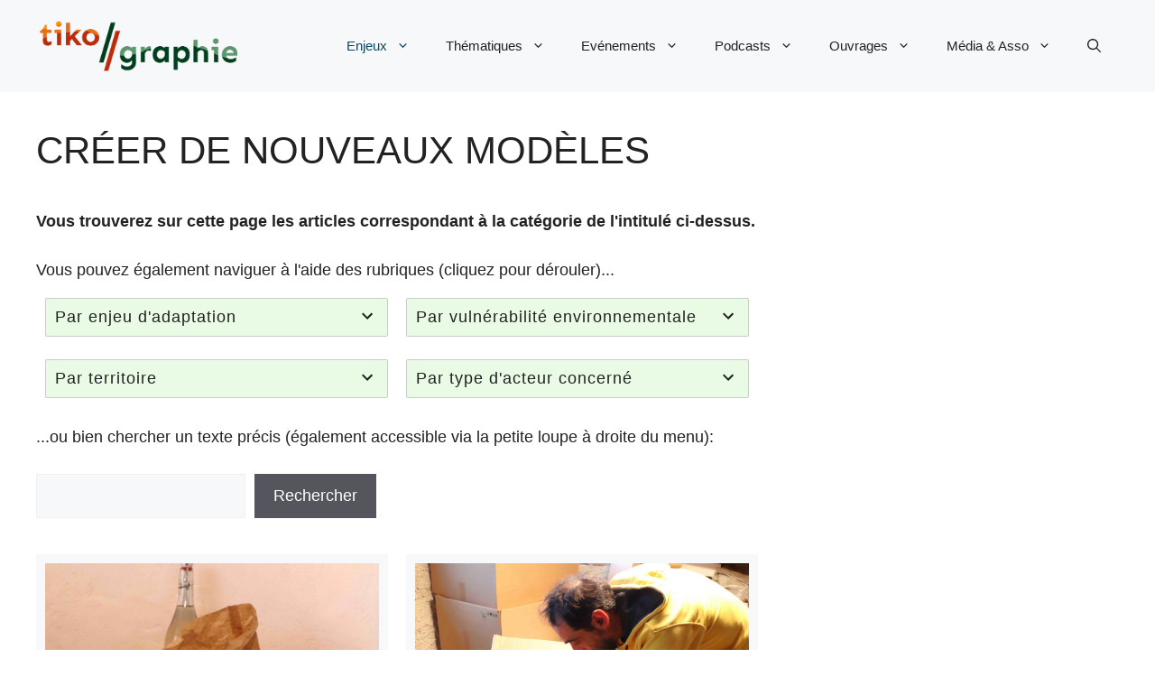

--- FILE ---
content_type: text/html; charset=UTF-8
request_url: https://www.tikographie.fr/enjeux/creer-de-nouveaux-modeles/page/5/
body_size: 31243
content:
<!DOCTYPE html>
<html lang="fr-FR">
<head>
	<meta charset="UTF-8">
	<title>Catégorie : Créer de nouveaux modèles - Page 5 - Tikographie</title><link rel="preload" data-rocket-preload as="style" href="https://fonts.googleapis.com/css?family=Sen%3Aregular%2C700%2C800%7CTimes%20New%20Roman%7CPlayfair%20Display%3Aregular%2C500%2C600%2C700%2C800%2C900%2Citalic%2C500italic%2C600italic%2C700italic%2C800italic%2C900italic&#038;display=swap" /><link rel="stylesheet" href="https://fonts.googleapis.com/css?family=Sen%3Aregular%2C700%2C800%7CTimes%20New%20Roman%7CPlayfair%20Display%3Aregular%2C500%2C600%2C700%2C800%2C900%2Citalic%2C500italic%2C600italic%2C700italic%2C800italic%2C900italic&#038;display=swap" media="print" onload="this.media='all'" /><noscript><link rel="stylesheet" href="https://fonts.googleapis.com/css?family=Sen%3Aregular%2C700%2C800%7CTimes%20New%20Roman%7CPlayfair%20Display%3Aregular%2C500%2C600%2C700%2C800%2C900%2Citalic%2C500italic%2C600italic%2C700italic%2C800italic%2C900italic&#038;display=swap" /></noscript>
<meta name="viewport" content="width=device-width, initial-scale=1">
<!-- The SEO Framework : par Sybre Waaijer -->
<meta name="robots" content="max-snippet:-1,max-image-preview:large,max-video-preview:-1" />
<link rel="canonical" href="https://www.tikographie.fr/enjeux/creer-de-nouveaux-modeles/page/5/" />
<link rel="prev" href="https://www.tikographie.fr/enjeux/creer-de-nouveaux-modeles/page/4/" />
<link rel="next" href="https://www.tikographie.fr/enjeux/creer-de-nouveaux-modeles/page/6/" />
<meta property="og:type" content="website" />
<meta property="og:locale" content="fr_FR" />
<meta property="og:site_name" content="Tikographie" />
<meta property="og:title" content="Catégorie : Créer de nouveaux modèles - Page 5" />
<meta property="og:url" content="https://www.tikographie.fr/enjeux/creer-de-nouveaux-modeles/page/5/" />
<meta property="og:image" content="https://www.tikographie.fr/wp-content/uploads/2024/05/cropped-cropped-Logo-Tiko-pour-reseaux-sociaux-WP-retouche.png" />
<meta property="og:image:width" content="1114" />
<meta property="og:image:height" content="583" />
<meta name="twitter:card" content="summary_large_image" />
<meta name="twitter:title" content="Catégorie : Créer de nouveaux modèles - Page 5" />
<meta name="twitter:image" content="https://www.tikographie.fr/wp-content/uploads/2024/05/cropped-cropped-Logo-Tiko-pour-reseaux-sociaux-WP-retouche.png" />
<script type="application/ld+json">{"@context":"https://schema.org","@graph":[{"@type":"WebSite","@id":"https://www.tikographie.fr/#/schema/WebSite","url":"https://www.tikographie.fr/","name":"Tikographie","description":"Média engagé pour un territoire vivable","inLanguage":"fr-FR","potentialAction":{"@type":"SearchAction","target":{"@type":"EntryPoint","urlTemplate":"https://www.tikographie.fr/search/{search_term_string}/"},"query-input":"required name=search_term_string"},"publisher":{"@type":"Organization","@id":"https://www.tikographie.fr/#/schema/Organization","name":"Tikographie","url":"https://www.tikographie.fr/","sameAs":["https://www.facebook.com/tikographie","https://www.linkedin.com/showcase/tikographie"],"logo":{"@type":"ImageObject","url":"https://www.tikographie.fr/wp-content/uploads/2020/04/cropped-cropped-Logo-Tikographie-texte-noir-MD-fond-transparent-sans-baseline-1.png","contentUrl":"https://www.tikographie.fr/wp-content/uploads/2020/04/cropped-cropped-Logo-Tikographie-texte-noir-MD-fond-transparent-sans-baseline-1.png","width":600,"height":163,"contentSize":"16792"}}},{"@type":"CollectionPage","@id":"https://www.tikographie.fr/enjeux/creer-de-nouveaux-modeles/page/5/","url":"https://www.tikographie.fr/enjeux/creer-de-nouveaux-modeles/page/5/","name":"Catégorie : Créer de nouveaux modèles - Page 5 - Tikographie","inLanguage":"fr-FR","isPartOf":{"@id":"https://www.tikographie.fr/#/schema/WebSite"},"breadcrumb":{"@type":"BreadcrumbList","@id":"https://www.tikographie.fr/#/schema/BreadcrumbList","itemListElement":[{"@type":"ListItem","position":1,"item":"https://www.tikographie.fr/","name":"Tikographie"},{"@type":"ListItem","position":2,"name":"Catégorie : Créer de nouveaux modèles"}]}}]}</script>
<!-- / The SEO Framework : par Sybre Waaijer | 5.48ms meta | 0.51ms boot -->

<link href='https://fonts.gstatic.com' crossorigin rel='preconnect' />
<link href='https://fonts.googleapis.com' crossorigin rel='preconnect' />
<link rel="alternate" type="application/rss+xml" title="Tikographie &raquo; Flux" href="https://www.tikographie.fr/feed/" />
<link rel="alternate" type="text/calendar" title="Tikographie &raquo; Flux iCal" href="https://www.tikographie.fr/agenda/?ical=1" />
<link rel="alternate" type="application/rss+xml" title="Tikographie &raquo; Flux de la catégorie Créer de nouveaux modèles" href="https://www.tikographie.fr/enjeux/creer-de-nouveaux-modeles/feed/" />
<style id='wp-img-auto-sizes-contain-inline-css'>
img:is([sizes=auto i],[sizes^="auto," i]){contain-intrinsic-size:3000px 1500px}
/*# sourceURL=wp-img-auto-sizes-contain-inline-css */
</style>
<link rel='stylesheet' id='tribe-events-pro-mini-calendar-block-styles-css' href='https://www.tikographie.fr/wp-content/plugins/events-calendar-pro/build/css/tribe-events-pro-mini-calendar-block.css?ver=7.7.12' media='all' />
<style id='wp-emoji-styles-inline-css'>

	img.wp-smiley, img.emoji {
		display: inline !important;
		border: none !important;
		box-shadow: none !important;
		height: 1em !important;
		width: 1em !important;
		margin: 0 0.07em !important;
		vertical-align: -0.1em !important;
		background: none !important;
		padding: 0 !important;
	}
/*# sourceURL=wp-emoji-styles-inline-css */
</style>
<link rel='stylesheet' id='wp-block-library-css' href='https://www.tikographie.fr/wp-content/plugins/gutenberg/build/styles/block-library/style.min.css?ver=22.4.3' media='all' />
<style id='wp-block-list-inline-css'>
ol,ul{box-sizing:border-box}:root :where(.wp-block-list.has-background){padding:1.25em 2.375em}
/*# sourceURL=https://www.tikographie.fr/wp-content/plugins/gutenberg/build/styles/block-library/list/style.min.css */
</style>
<style id='wp-block-paragraph-inline-css'>
.is-small-text{font-size:.875em}.is-regular-text{font-size:1em}.is-large-text{font-size:2.25em}.is-larger-text{font-size:3em}.has-drop-cap:not(:focus):first-letter{float:left;font-size:8.4em;font-style:normal;font-weight:100;line-height:.68;margin:.05em .1em 0 0;text-transform:uppercase}body.rtl .has-drop-cap:not(:focus):first-letter{float:none;margin-left:.1em}p.has-drop-cap.has-background{overflow:hidden}:root :where(p.has-background){padding:1.25em 2.375em}:where(p.has-text-color:not(.has-link-color)) a{color:inherit}p.has-text-align-left[style*="writing-mode:vertical-lr"],p.has-text-align-right[style*="writing-mode:vertical-rl"]{rotate:180deg}
/*# sourceURL=https://www.tikographie.fr/wp-content/plugins/gutenberg/build/styles/block-library/paragraph/style.min.css */
</style>
<style id='wp-block-search-inline-css'>
.wp-block-search__button{margin-left:10px;word-break:normal}.wp-block-search__button.has-icon{line-height:0}.wp-block-search__button svg{fill:currentColor;height:1.25em;min-height:24px;min-width:24px;vertical-align:text-bottom;width:1.25em}:where(.wp-block-search__button){border:1px solid #ccc;padding:6px 10px}.wp-block-search__inside-wrapper{display:flex;flex:auto;flex-wrap:nowrap;max-width:100%}.wp-block-search__label{width:100%}.wp-block-search.wp-block-search__button-only .wp-block-search__button{box-sizing:border-box;display:flex;flex-shrink:0;justify-content:center;margin-left:0;max-width:100%}.wp-block-search.wp-block-search__button-only .wp-block-search__inside-wrapper{min-width:0!important;transition-property:width}.wp-block-search.wp-block-search__button-only .wp-block-search__input{flex-basis:100%;transition-duration:.3s}.wp-block-search.wp-block-search__button-only.wp-block-search__searchfield-hidden,.wp-block-search.wp-block-search__button-only.wp-block-search__searchfield-hidden .wp-block-search__inside-wrapper{overflow:hidden}.wp-block-search.wp-block-search__button-only.wp-block-search__searchfield-hidden .wp-block-search__input{border-left-width:0!important;border-right-width:0!important;flex-basis:0;flex-grow:0;margin:0;min-width:0!important;padding-left:0!important;padding-right:0!important;width:0!important}:where(.wp-block-search__input){appearance:none;border:1px solid #949494;flex-grow:1;font-family:inherit;font-size:inherit;font-style:inherit;font-weight:inherit;letter-spacing:inherit;line-height:inherit;margin-left:0;margin-right:0;min-width:3rem;padding:8px;text-decoration:unset!important;text-transform:inherit}:where(.wp-block-search__button-inside .wp-block-search__inside-wrapper){background-color:#fff;border:1px solid #949494;box-sizing:border-box;padding:4px}:where(.wp-block-search__button-inside .wp-block-search__inside-wrapper) .wp-block-search__input{border:none;border-radius:0;padding:0 4px}:where(.wp-block-search__button-inside .wp-block-search__inside-wrapper) .wp-block-search__input:focus{outline:none}:where(.wp-block-search__button-inside .wp-block-search__inside-wrapper) :where(.wp-block-search__button){padding:4px 8px}.wp-block-search.aligncenter .wp-block-search__inside-wrapper{margin:auto}.wp-block[data-align=right] .wp-block-search.wp-block-search__button-only .wp-block-search__inside-wrapper{float:right}
/*# sourceURL=https://www.tikographie.fr/wp-content/plugins/gutenberg/build/styles/block-library/search/style.min.css */
</style>
<style id='global-styles-inline-css'>
:root{--wp--preset--aspect-ratio--square: 1;--wp--preset--aspect-ratio--4-3: 4/3;--wp--preset--aspect-ratio--3-4: 3/4;--wp--preset--aspect-ratio--3-2: 3/2;--wp--preset--aspect-ratio--2-3: 2/3;--wp--preset--aspect-ratio--16-9: 16/9;--wp--preset--aspect-ratio--9-16: 9/16;--wp--preset--color--black: #000000;--wp--preset--color--cyan-bluish-gray: #abb8c3;--wp--preset--color--white: #ffffff;--wp--preset--color--pale-pink: #f78da7;--wp--preset--color--vivid-red: #cf2e2e;--wp--preset--color--luminous-vivid-orange: #ff6900;--wp--preset--color--luminous-vivid-amber: #fcb900;--wp--preset--color--light-green-cyan: #7bdcb5;--wp--preset--color--vivid-green-cyan: #00d084;--wp--preset--color--pale-cyan-blue: #8ed1fc;--wp--preset--color--vivid-cyan-blue: #0693e3;--wp--preset--color--vivid-purple: #9b51e0;--wp--preset--color--contrast: var(--contrast);--wp--preset--color--contrast-2: var(--contrast-2);--wp--preset--color--contrast-3: var(--contrast-3);--wp--preset--color--base: var(--base);--wp--preset--color--base-2: var(--base-2);--wp--preset--color--base-3: var(--base-3);--wp--preset--color--accent: var(--accent);--wp--preset--color--accent-2: var(--accent-2);--wp--preset--color--tiko-vert-doux: var(--tiko-vert-doux);--wp--preset--color--tiko-vert-intermediaire: var(--tiko-vert-intermediaire);--wp--preset--color--tiko-orange: var(--tiko-orange);--wp--preset--color--tiko-rouge: var(--tiko-rouge);--wp--preset--color--tiko-vert-fonce: var(--tiko-vert-fonce);--wp--preset--color--tiko-orange-leger: var(--tiko-orange-leger);--wp--preset--color--test: var(--test);--wp--preset--gradient--vivid-cyan-blue-to-vivid-purple: linear-gradient(135deg,rgb(6,147,227) 0%,rgb(155,81,224) 100%);--wp--preset--gradient--light-green-cyan-to-vivid-green-cyan: linear-gradient(135deg,rgb(122,220,180) 0%,rgb(0,208,130) 100%);--wp--preset--gradient--luminous-vivid-amber-to-luminous-vivid-orange: linear-gradient(135deg,rgb(252,185,0) 0%,rgb(255,105,0) 100%);--wp--preset--gradient--luminous-vivid-orange-to-vivid-red: linear-gradient(135deg,rgb(255,105,0) 0%,rgb(207,46,46) 100%);--wp--preset--gradient--very-light-gray-to-cyan-bluish-gray: linear-gradient(135deg,rgb(238,238,238) 0%,rgb(169,184,195) 100%);--wp--preset--gradient--cool-to-warm-spectrum: linear-gradient(135deg,rgb(74,234,220) 0%,rgb(151,120,209) 20%,rgb(207,42,186) 40%,rgb(238,44,130) 60%,rgb(251,105,98) 80%,rgb(254,248,76) 100%);--wp--preset--gradient--blush-light-purple: linear-gradient(135deg,rgb(255,206,236) 0%,rgb(152,150,240) 100%);--wp--preset--gradient--blush-bordeaux: linear-gradient(135deg,rgb(254,205,165) 0%,rgb(254,45,45) 50%,rgb(107,0,62) 100%);--wp--preset--gradient--luminous-dusk: linear-gradient(135deg,rgb(255,203,112) 0%,rgb(199,81,192) 50%,rgb(65,88,208) 100%);--wp--preset--gradient--pale-ocean: linear-gradient(135deg,rgb(255,245,203) 0%,rgb(182,227,212) 50%,rgb(51,167,181) 100%);--wp--preset--gradient--electric-grass: linear-gradient(135deg,rgb(202,248,128) 0%,rgb(113,206,126) 100%);--wp--preset--gradient--midnight: linear-gradient(135deg,rgb(2,3,129) 0%,rgb(40,116,252) 100%);--wp--preset--font-size--small: 13px;--wp--preset--font-size--medium: 20px;--wp--preset--font-size--large: 36px;--wp--preset--font-size--x-large: 42px;--wp--preset--spacing--20: 0.44rem;--wp--preset--spacing--30: 0.67rem;--wp--preset--spacing--40: 1rem;--wp--preset--spacing--50: 1.5rem;--wp--preset--spacing--60: 2.25rem;--wp--preset--spacing--70: 3.38rem;--wp--preset--spacing--80: 5.06rem;--wp--preset--shadow--natural: 6px 6px 9px rgba(0, 0, 0, 0.2);--wp--preset--shadow--deep: 12px 12px 50px rgba(0, 0, 0, 0.4);--wp--preset--shadow--sharp: 6px 6px 0px rgba(0, 0, 0, 0.2);--wp--preset--shadow--outlined: 6px 6px 0px -3px rgb(255, 255, 255), 6px 6px rgb(0, 0, 0);--wp--preset--shadow--crisp: 6px 6px 0px rgb(0, 0, 0);}:where(body) { margin: 0; }:where(.is-layout-flex){gap: 0.5em;}:where(.is-layout-grid){gap: 0.5em;}body .is-layout-flex{display: flex;}.is-layout-flex{flex-wrap: wrap;align-items: center;}.is-layout-flex > :is(*, div){margin: 0;}body .is-layout-grid{display: grid;}.is-layout-grid > :is(*, div){margin: 0;}body{padding-top: 0px;padding-right: 0px;padding-bottom: 0px;padding-left: 0px;}:root :where(.wp-element-button, .wp-block-button__link){background-color: #32373c;border-width: 0;color: #fff;font-family: inherit;font-size: inherit;font-style: inherit;font-weight: inherit;letter-spacing: inherit;line-height: inherit;padding-top: calc(0.667em + 2px);padding-right: calc(1.333em + 2px);padding-bottom: calc(0.667em + 2px);padding-left: calc(1.333em + 2px);text-decoration: none;text-transform: inherit;}.has-black-color{color: var(--wp--preset--color--black) !important;}.has-cyan-bluish-gray-color{color: var(--wp--preset--color--cyan-bluish-gray) !important;}.has-white-color{color: var(--wp--preset--color--white) !important;}.has-pale-pink-color{color: var(--wp--preset--color--pale-pink) !important;}.has-vivid-red-color{color: var(--wp--preset--color--vivid-red) !important;}.has-luminous-vivid-orange-color{color: var(--wp--preset--color--luminous-vivid-orange) !important;}.has-luminous-vivid-amber-color{color: var(--wp--preset--color--luminous-vivid-amber) !important;}.has-light-green-cyan-color{color: var(--wp--preset--color--light-green-cyan) !important;}.has-vivid-green-cyan-color{color: var(--wp--preset--color--vivid-green-cyan) !important;}.has-pale-cyan-blue-color{color: var(--wp--preset--color--pale-cyan-blue) !important;}.has-vivid-cyan-blue-color{color: var(--wp--preset--color--vivid-cyan-blue) !important;}.has-vivid-purple-color{color: var(--wp--preset--color--vivid-purple) !important;}.has-contrast-color{color: var(--wp--preset--color--contrast) !important;}.has-contrast-2-color{color: var(--wp--preset--color--contrast-2) !important;}.has-contrast-3-color{color: var(--wp--preset--color--contrast-3) !important;}.has-base-color{color: var(--wp--preset--color--base) !important;}.has-base-2-color{color: var(--wp--preset--color--base-2) !important;}.has-base-3-color{color: var(--wp--preset--color--base-3) !important;}.has-accent-color{color: var(--wp--preset--color--accent) !important;}.has-accent-2-color{color: var(--wp--preset--color--accent-2) !important;}.has-tiko-vert-doux-color{color: var(--wp--preset--color--tiko-vert-doux) !important;}.has-tiko-vert-intermediaire-color{color: var(--wp--preset--color--tiko-vert-intermediaire) !important;}.has-tiko-orange-color{color: var(--wp--preset--color--tiko-orange) !important;}.has-tiko-rouge-color{color: var(--wp--preset--color--tiko-rouge) !important;}.has-tiko-vert-fonce-color{color: var(--wp--preset--color--tiko-vert-fonce) !important;}.has-tiko-orange-leger-color{color: var(--wp--preset--color--tiko-orange-leger) !important;}.has-test-color{color: var(--wp--preset--color--test) !important;}.has-black-background-color{background-color: var(--wp--preset--color--black) !important;}.has-cyan-bluish-gray-background-color{background-color: var(--wp--preset--color--cyan-bluish-gray) !important;}.has-white-background-color{background-color: var(--wp--preset--color--white) !important;}.has-pale-pink-background-color{background-color: var(--wp--preset--color--pale-pink) !important;}.has-vivid-red-background-color{background-color: var(--wp--preset--color--vivid-red) !important;}.has-luminous-vivid-orange-background-color{background-color: var(--wp--preset--color--luminous-vivid-orange) !important;}.has-luminous-vivid-amber-background-color{background-color: var(--wp--preset--color--luminous-vivid-amber) !important;}.has-light-green-cyan-background-color{background-color: var(--wp--preset--color--light-green-cyan) !important;}.has-vivid-green-cyan-background-color{background-color: var(--wp--preset--color--vivid-green-cyan) !important;}.has-pale-cyan-blue-background-color{background-color: var(--wp--preset--color--pale-cyan-blue) !important;}.has-vivid-cyan-blue-background-color{background-color: var(--wp--preset--color--vivid-cyan-blue) !important;}.has-vivid-purple-background-color{background-color: var(--wp--preset--color--vivid-purple) !important;}.has-contrast-background-color{background-color: var(--wp--preset--color--contrast) !important;}.has-contrast-2-background-color{background-color: var(--wp--preset--color--contrast-2) !important;}.has-contrast-3-background-color{background-color: var(--wp--preset--color--contrast-3) !important;}.has-base-background-color{background-color: var(--wp--preset--color--base) !important;}.has-base-2-background-color{background-color: var(--wp--preset--color--base-2) !important;}.has-base-3-background-color{background-color: var(--wp--preset--color--base-3) !important;}.has-accent-background-color{background-color: var(--wp--preset--color--accent) !important;}.has-accent-2-background-color{background-color: var(--wp--preset--color--accent-2) !important;}.has-tiko-vert-doux-background-color{background-color: var(--wp--preset--color--tiko-vert-doux) !important;}.has-tiko-vert-intermediaire-background-color{background-color: var(--wp--preset--color--tiko-vert-intermediaire) !important;}.has-tiko-orange-background-color{background-color: var(--wp--preset--color--tiko-orange) !important;}.has-tiko-rouge-background-color{background-color: var(--wp--preset--color--tiko-rouge) !important;}.has-tiko-vert-fonce-background-color{background-color: var(--wp--preset--color--tiko-vert-fonce) !important;}.has-tiko-orange-leger-background-color{background-color: var(--wp--preset--color--tiko-orange-leger) !important;}.has-test-background-color{background-color: var(--wp--preset--color--test) !important;}.has-black-border-color{border-color: var(--wp--preset--color--black) !important;}.has-cyan-bluish-gray-border-color{border-color: var(--wp--preset--color--cyan-bluish-gray) !important;}.has-white-border-color{border-color: var(--wp--preset--color--white) !important;}.has-pale-pink-border-color{border-color: var(--wp--preset--color--pale-pink) !important;}.has-vivid-red-border-color{border-color: var(--wp--preset--color--vivid-red) !important;}.has-luminous-vivid-orange-border-color{border-color: var(--wp--preset--color--luminous-vivid-orange) !important;}.has-luminous-vivid-amber-border-color{border-color: var(--wp--preset--color--luminous-vivid-amber) !important;}.has-light-green-cyan-border-color{border-color: var(--wp--preset--color--light-green-cyan) !important;}.has-vivid-green-cyan-border-color{border-color: var(--wp--preset--color--vivid-green-cyan) !important;}.has-pale-cyan-blue-border-color{border-color: var(--wp--preset--color--pale-cyan-blue) !important;}.has-vivid-cyan-blue-border-color{border-color: var(--wp--preset--color--vivid-cyan-blue) !important;}.has-vivid-purple-border-color{border-color: var(--wp--preset--color--vivid-purple) !important;}.has-contrast-border-color{border-color: var(--wp--preset--color--contrast) !important;}.has-contrast-2-border-color{border-color: var(--wp--preset--color--contrast-2) !important;}.has-contrast-3-border-color{border-color: var(--wp--preset--color--contrast-3) !important;}.has-base-border-color{border-color: var(--wp--preset--color--base) !important;}.has-base-2-border-color{border-color: var(--wp--preset--color--base-2) !important;}.has-base-3-border-color{border-color: var(--wp--preset--color--base-3) !important;}.has-accent-border-color{border-color: var(--wp--preset--color--accent) !important;}.has-accent-2-border-color{border-color: var(--wp--preset--color--accent-2) !important;}.has-tiko-vert-doux-border-color{border-color: var(--wp--preset--color--tiko-vert-doux) !important;}.has-tiko-vert-intermediaire-border-color{border-color: var(--wp--preset--color--tiko-vert-intermediaire) !important;}.has-tiko-orange-border-color{border-color: var(--wp--preset--color--tiko-orange) !important;}.has-tiko-rouge-border-color{border-color: var(--wp--preset--color--tiko-rouge) !important;}.has-tiko-vert-fonce-border-color{border-color: var(--wp--preset--color--tiko-vert-fonce) !important;}.has-tiko-orange-leger-border-color{border-color: var(--wp--preset--color--tiko-orange-leger) !important;}.has-test-border-color{border-color: var(--wp--preset--color--test) !important;}.has-vivid-cyan-blue-to-vivid-purple-gradient-background{background: var(--wp--preset--gradient--vivid-cyan-blue-to-vivid-purple) !important;}.has-light-green-cyan-to-vivid-green-cyan-gradient-background{background: var(--wp--preset--gradient--light-green-cyan-to-vivid-green-cyan) !important;}.has-luminous-vivid-amber-to-luminous-vivid-orange-gradient-background{background: var(--wp--preset--gradient--luminous-vivid-amber-to-luminous-vivid-orange) !important;}.has-luminous-vivid-orange-to-vivid-red-gradient-background{background: var(--wp--preset--gradient--luminous-vivid-orange-to-vivid-red) !important;}.has-very-light-gray-to-cyan-bluish-gray-gradient-background{background: var(--wp--preset--gradient--very-light-gray-to-cyan-bluish-gray) !important;}.has-cool-to-warm-spectrum-gradient-background{background: var(--wp--preset--gradient--cool-to-warm-spectrum) !important;}.has-blush-light-purple-gradient-background{background: var(--wp--preset--gradient--blush-light-purple) !important;}.has-blush-bordeaux-gradient-background{background: var(--wp--preset--gradient--blush-bordeaux) !important;}.has-luminous-dusk-gradient-background{background: var(--wp--preset--gradient--luminous-dusk) !important;}.has-pale-ocean-gradient-background{background: var(--wp--preset--gradient--pale-ocean) !important;}.has-electric-grass-gradient-background{background: var(--wp--preset--gradient--electric-grass) !important;}.has-midnight-gradient-background{background: var(--wp--preset--gradient--midnight) !important;}.has-small-font-size{font-size: var(--wp--preset--font-size--small) !important;}.has-medium-font-size{font-size: var(--wp--preset--font-size--medium) !important;}.has-large-font-size{font-size: var(--wp--preset--font-size--large) !important;}.has-x-large-font-size{font-size: var(--wp--preset--font-size--x-large) !important;}
/*# sourceURL=global-styles-inline-css */
</style>

<style id='classic-theme-styles-inline-css'>
.wp-block-button__link{background-color:#32373c;border-radius:9999px;box-shadow:none;color:#fff;font-size:1.125em;padding:calc(.667em + 2px) calc(1.333em + 2px);text-decoration:none}.wp-block-file__button{background:#32373c;color:#fff}.wp-block-accordion-heading{margin:0}.wp-block-accordion-heading__toggle{background-color:inherit!important;color:inherit!important}.wp-block-accordion-heading__toggle:not(:focus-visible){outline:none}.wp-block-accordion-heading__toggle:focus,.wp-block-accordion-heading__toggle:hover{background-color:inherit!important;border:none;box-shadow:none;color:inherit;padding:var(--wp--preset--spacing--20,1em) 0;text-decoration:none}.wp-block-accordion-heading__toggle:focus-visible{outline:auto;outline-offset:0}
/*# sourceURL=https://www.tikographie.fr/wp-content/plugins/gutenberg/build/styles/block-library/classic.min.css */
</style>
<link rel='stylesheet' id='wpa-css-css' href='https://www.tikographie.fr/wp-content/plugins/honeypot/includes/css/wpa.css?ver=2.3.04' media='all' />
<link rel='stylesheet' id='generate-widget-areas-css' href='https://www.tikographie.fr/wp-content/themes/generatepress/assets/css/components/widget-areas.min.css?ver=3.6.1' media='all' />
<link rel='stylesheet' id='generate-style-css' href='https://www.tikographie.fr/wp-content/themes/generatepress/assets/css/main.min.css?ver=3.6.1' media='all' />
<style id='generate-style-inline-css'>
body{background-color:var(--base-3);color:var(--contrast);}a{color:var(--accent);}a:hover, a:focus{text-decoration:underline;}.entry-title a, .site-branding a, a.button, .wp-block-button__link, .main-navigation a{text-decoration:none;}a:hover, a:focus, a:active{color:var(--contrast);}.grid-container{max-width:1280px;}.wp-block-group__inner-container{max-width:1280px;margin-left:auto;margin-right:auto;}.site-header .header-image{width:230px;}.generate-back-to-top{font-size:20px;border-radius:3px;position:fixed;bottom:30px;right:30px;line-height:40px;width:40px;text-align:center;z-index:10;transition:opacity 300ms ease-in-out;opacity:0.1;transform:translateY(1000px);}.generate-back-to-top__show{opacity:1;transform:translateY(0);}:root{--contrast:#222222;--contrast-2:#575760;--contrast-3:#b2b2be;--base:#f0f0f0;--base-2:#f7f8f9;--base-3:#ffffff;--accent:#0C4767;--accent-2:#566E3D;--tiko-vert-doux:#e9fbe5;--tiko-vert-intermediaire:#60946d;--tiko-orange:#e2711d;--tiko-rouge:#b92d0a;--tiko-vert-fonce:#013e1f;--tiko-orange-leger:rgba(227,115,30,0.46);--test:#013e1f;}:root .has-contrast-color{color:var(--contrast);}:root .has-contrast-background-color{background-color:var(--contrast);}:root .has-contrast-2-color{color:var(--contrast-2);}:root .has-contrast-2-background-color{background-color:var(--contrast-2);}:root .has-contrast-3-color{color:var(--contrast-3);}:root .has-contrast-3-background-color{background-color:var(--contrast-3);}:root .has-base-color{color:var(--base);}:root .has-base-background-color{background-color:var(--base);}:root .has-base-2-color{color:var(--base-2);}:root .has-base-2-background-color{background-color:var(--base-2);}:root .has-base-3-color{color:var(--base-3);}:root .has-base-3-background-color{background-color:var(--base-3);}:root .has-accent-color{color:var(--accent);}:root .has-accent-background-color{background-color:var(--accent);}:root .has-accent-2-color{color:var(--accent-2);}:root .has-accent-2-background-color{background-color:var(--accent-2);}:root .has-tiko-vert-doux-color{color:var(--tiko-vert-doux);}:root .has-tiko-vert-doux-background-color{background-color:var(--tiko-vert-doux);}:root .has-tiko-vert-intermediaire-color{color:var(--tiko-vert-intermediaire);}:root .has-tiko-vert-intermediaire-background-color{background-color:var(--tiko-vert-intermediaire);}:root .has-tiko-orange-color{color:var(--tiko-orange);}:root .has-tiko-orange-background-color{background-color:var(--tiko-orange);}:root .has-tiko-rouge-color{color:var(--tiko-rouge);}:root .has-tiko-rouge-background-color{background-color:var(--tiko-rouge);}:root .has-tiko-vert-fonce-color{color:var(--tiko-vert-fonce);}:root .has-tiko-vert-fonce-background-color{background-color:var(--tiko-vert-fonce);}:root .has-tiko-orange-leger-color{color:var(--tiko-orange-leger);}:root .has-tiko-orange-leger-background-color{background-color:var(--tiko-orange-leger);}:root .has-test-color{color:var(--test);}:root .has-test-background-color{background-color:var(--test);}.gp-modal:not(.gp-modal--open):not(.gp-modal--transition){display:none;}.gp-modal--transition:not(.gp-modal--open){pointer-events:none;}.gp-modal-overlay:not(.gp-modal-overlay--open):not(.gp-modal--transition){display:none;}.gp-modal__overlay{display:none;position:fixed;top:0;left:0;right:0;bottom:0;background:rgba(0,0,0,0.2);display:flex;justify-content:center;align-items:center;z-index:10000;backdrop-filter:blur(3px);transition:opacity 500ms ease;opacity:0;}.gp-modal--open:not(.gp-modal--transition) .gp-modal__overlay{opacity:1;}.gp-modal__container{max-width:100%;max-height:100vh;transform:scale(0.9);transition:transform 500ms ease;padding:0 10px;}.gp-modal--open:not(.gp-modal--transition) .gp-modal__container{transform:scale(1);}.search-modal-fields{display:flex;}.gp-search-modal .gp-modal__overlay{align-items:flex-start;padding-top:25vh;background:var(--gp-search-modal-overlay-bg-color);}.search-modal-form{width:500px;max-width:100%;background-color:var(--gp-search-modal-bg-color);color:var(--gp-search-modal-text-color);}.search-modal-form .search-field, .search-modal-form .search-field:focus{width:100%;height:60px;background-color:transparent;border:0;appearance:none;color:currentColor;}.search-modal-fields button, .search-modal-fields button:active, .search-modal-fields button:focus, .search-modal-fields button:hover{background-color:transparent;border:0;color:currentColor;width:60px;}body, button, input, select, textarea{font-family:Helvetica;text-transform:initial;font-size:18px;}h2{font-family:Playfair Display, serif;font-weight:normal;font-style:normal;font-size:36px;margin-bottom:20px;}@media (max-width:768px){h2{font-size:22px;}}h1{text-transform:uppercase;}h3{font-weight:500;text-transform:capitalize;font-size:30px;}h6{font-weight:400;text-transform:initial;font-size:13px;letter-spacing:1px;line-height:1em;margin-bottom:13px;}h4{font-family:Helvetica;font-weight:600;font-size:19px;letter-spacing:0px;line-height:1.4em;margin-bottom:20px;}.main-navigation a, .main-navigation .menu-toggle, .main-navigation .menu-bar-items{font-family:Helvetica;}.top-bar{background-color:#636363;color:#ffffff;}.top-bar a{color:#ffffff;}.top-bar a:hover{color:#303030;}.site-header{background-color:var(--base-2);}.main-title a,.main-title a:hover{color:var(--contrast);}.site-description{color:var(--contrast-2);}.main-navigation .main-nav ul li a, .main-navigation .menu-toggle, .main-navigation .menu-bar-items{color:var(--contrast);}.main-navigation .main-nav ul li:not([class*="current-menu-"]):hover > a, .main-navigation .main-nav ul li:not([class*="current-menu-"]):focus > a, .main-navigation .main-nav ul li.sfHover:not([class*="current-menu-"]) > a, .main-navigation .menu-bar-item:hover > a, .main-navigation .menu-bar-item.sfHover > a{color:var(--accent);}button.menu-toggle:hover,button.menu-toggle:focus{color:var(--contrast);}.main-navigation .main-nav ul li[class*="current-menu-"] > a{color:var(--accent);}.navigation-search input[type="search"],.navigation-search input[type="search"]:active, .navigation-search input[type="search"]:focus, .main-navigation .main-nav ul li.search-item.active > a, .main-navigation .menu-bar-items .search-item.active > a{color:var(--accent);}.main-navigation ul ul{background-color:var(--base);}.separate-containers .inside-article, .separate-containers .comments-area, .separate-containers .page-header, .one-container .container, .separate-containers .paging-navigation, .inside-page-header{background-color:var(--base-3);}.entry-title a{color:var(--contrast);}.entry-title a:hover{color:var(--contrast-2);}.entry-meta{color:var(--contrast-2);}.sidebar .widget{background-color:var(--base-3);}.footer-widgets{background-color:var(--base-3);}.site-info{background-color:var(--base-3);}input[type="text"],input[type="email"],input[type="url"],input[type="password"],input[type="search"],input[type="tel"],input[type="number"],textarea,select{color:var(--contrast);background-color:var(--base-2);border-color:var(--base);}input[type="text"]:focus,input[type="email"]:focus,input[type="url"]:focus,input[type="password"]:focus,input[type="search"]:focus,input[type="tel"]:focus,input[type="number"]:focus,textarea:focus,select:focus{color:var(--contrast);background-color:var(--base-2);border-color:var(--contrast-3);}button,html input[type="button"],input[type="reset"],input[type="submit"],a.button,a.wp-block-button__link:not(.has-background){color:#ffffff;background-color:#55555e;}button:hover,html input[type="button"]:hover,input[type="reset"]:hover,input[type="submit"]:hover,a.button:hover,button:focus,html input[type="button"]:focus,input[type="reset"]:focus,input[type="submit"]:focus,a.button:focus,a.wp-block-button__link:not(.has-background):active,a.wp-block-button__link:not(.has-background):focus,a.wp-block-button__link:not(.has-background):hover{color:#ffffff;background-color:#3f4047;}a.generate-back-to-top{background-color:rgba( 0,0,0,0.4 );color:#ffffff;}a.generate-back-to-top:hover,a.generate-back-to-top:focus{background-color:rgba( 0,0,0,0.6 );color:#ffffff;}:root{--gp-search-modal-bg-color:var(--base-3);--gp-search-modal-text-color:var(--contrast);--gp-search-modal-overlay-bg-color:rgba(0,0,0,0.2);}@media (max-width: 768px){.main-navigation .menu-bar-item:hover > a, .main-navigation .menu-bar-item.sfHover > a{background:none;color:var(--contrast);}}.nav-below-header .main-navigation .inside-navigation.grid-container, .nav-above-header .main-navigation .inside-navigation.grid-container{padding:0px 20px 0px 20px;}.site-main .wp-block-group__inner-container{padding:40px;}.separate-containers .paging-navigation{padding-top:20px;padding-bottom:20px;}.entry-content .alignwide, body:not(.no-sidebar) .entry-content .alignfull{margin-left:-40px;width:calc(100% + 80px);max-width:calc(100% + 80px);}.rtl .menu-item-has-children .dropdown-menu-toggle{padding-left:20px;}.rtl .main-navigation .main-nav ul li.menu-item-has-children > a{padding-right:20px;}@media (max-width:768px){.separate-containers .inside-article, .separate-containers .comments-area, .separate-containers .page-header, .separate-containers .paging-navigation, .one-container .site-content, .inside-page-header{padding:30px;}.site-main .wp-block-group__inner-container{padding:30px;}.inside-top-bar{padding-right:30px;padding-left:30px;}.inside-header{padding-right:30px;padding-left:30px;}.widget-area .widget{padding-top:30px;padding-right:30px;padding-bottom:30px;padding-left:30px;}.footer-widgets-container{padding-top:30px;padding-right:30px;padding-bottom:30px;padding-left:30px;}.inside-site-info{padding-right:30px;padding-left:30px;}.entry-content .alignwide, body:not(.no-sidebar) .entry-content .alignfull{margin-left:-30px;width:calc(100% + 60px);max-width:calc(100% + 60px);}.one-container .site-main .paging-navigation{margin-bottom:20px;}}/* End cached CSS */.is-right-sidebar{width:30%;}.is-left-sidebar{width:30%;}.site-content .content-area{width:70%;}@media (max-width: 768px){.main-navigation .menu-toggle,.sidebar-nav-mobile:not(#sticky-placeholder){display:block;}.main-navigation ul,.gen-sidebar-nav,.main-navigation:not(.slideout-navigation):not(.toggled) .main-nav > ul,.has-inline-mobile-toggle #site-navigation .inside-navigation > *:not(.navigation-search):not(.main-nav){display:none;}.nav-align-right .inside-navigation,.nav-align-center .inside-navigation{justify-content:space-between;}.has-inline-mobile-toggle .mobile-menu-control-wrapper{display:flex;flex-wrap:wrap;}.has-inline-mobile-toggle .inside-header{flex-direction:row;text-align:left;flex-wrap:wrap;}.has-inline-mobile-toggle .header-widget,.has-inline-mobile-toggle #site-navigation{flex-basis:100%;}.nav-float-left .has-inline-mobile-toggle #site-navigation{order:10;}}
.dynamic-author-image-rounded{border-radius:100%;}.dynamic-featured-image, .dynamic-author-image{vertical-align:middle;}.one-container.blog .dynamic-content-template:not(:last-child), .one-container.archive .dynamic-content-template:not(:last-child){padding-bottom:0px;}.dynamic-entry-excerpt > p:last-child{margin-bottom:0px;}
.main-navigation .main-nav ul li a,.menu-toggle,.main-navigation .menu-bar-item > a{transition: line-height 300ms ease}.main-navigation.toggled .main-nav > ul{background-color: }.sticky-enabled .gen-sidebar-nav.is_stuck .main-navigation {margin-bottom: 0px;}.sticky-enabled .gen-sidebar-nav.is_stuck {z-index: 500;}.sticky-enabled .main-navigation.is_stuck {box-shadow: 0 2px 2px -2px rgba(0, 0, 0, .2);}.navigation-stick:not(.gen-sidebar-nav) {left: 0;right: 0;width: 100% !important;}@media (max-width: 768px){#sticky-placeholder{height:0;overflow:hidden;}.has-inline-mobile-toggle #site-navigation.toggled{margin-top:0;}.has-inline-mobile-menu #site-navigation.toggled .main-nav > ul{top:1.5em;}}.nav-float-right .navigation-stick {width: 100% !important;left: 0;}.nav-float-right .navigation-stick .navigation-branding {margin-right: auto;}.main-navigation.has-sticky-branding:not(.grid-container) .inside-navigation:not(.grid-container) .navigation-branding{margin-left: 10px;}.main-navigation.navigation-stick.has-sticky-branding .inside-navigation.grid-container{padding-left:40px;padding-right:40px;}@media (max-width:768px){.main-navigation.navigation-stick.has-sticky-branding .inside-navigation.grid-container{padding-left:0;padding-right:0;}}
/*# sourceURL=generate-style-inline-css */
</style>

<link rel='stylesheet' id='bsfrt_frontend-css' href='https://www.tikographie.fr/wp-content/plugins/read-meter/assets/css/bsfrt-frontend-css.min.css?ver=1.0.11' media='all' />
<style id='generateblocks-inline-css'>
.gb-container-c415d7b5{padding:20px;margin-bottom:20px;border-radius:30px;background-color:var(--tiko-vert-doux);}.gb-container-ce914e77{margin-left:25%;}.gb-container-4e9e2260{margin-bottom:24px;}.gb-container-ceb2e51a{margin-bottom:24px;}.gb-container-8e9842dd{padding:20px;border-radius:30px;background-color:var(--base-2);}.gb-container-6c5530a4{padding-left:22%;}.gb-container-b5e6a573{display:flex;}.gb-container-9a464e94{margin-top:-40px;}.gb-container-63a7591b{height:100%;min-height:300px;display:flex;flex-direction:column;justify-content:flex-end;column-gap:0px;position:relative;overflow-x:hidden;overflow-y:hidden;text-align:center;padding:100px 20px 20px;margin-top:30px;background-color:var(--contrast);color:var(--base-3);}.gb-container-63a7591b:before{content:"";background-image:var(--background-image);background-repeat:no-repeat;background-position:center center;background-size:cover;z-index:0;position:absolute;top:0;right:0;bottom:0;left:0;transition:inherit;pointer-events:none;opacity:0.7;}.gb-container-63a7591b a{color:var(--base-3);}.gb-grid-wrapper > .gb-grid-column-63a7591b{width:25%;}.gb-container-9f905ef1{margin-top:-50px;}.gb-container-cf721400{flex-basis:calc(100% - 75px);text-align:center;border-top:3px solid var(--accent-2);}.gb-container-8de3451c{padding-top:0px;padding-bottom:20px;}.gb-container-81609930{width:100%;display:flex;flex-wrap:wrap;align-items:center;column-gap:20px;margin-bottom:10px;}.gb-container-d0426b62{flex-grow:1;flex-shrink:1;flex-basis:0px;text-align:center;border-top:3px solid var(--accent-2);}.gb-container-2cb79f1b{height:100%;min-height:300px;display:flex;flex-direction:column;justify-content:flex-end;column-gap:0px;position:relative;overflow-x:hidden;overflow-y:hidden;text-align:center;padding:100px 20px 20px;margin-top:0px;background-color:var(--contrast);color:var(--base-3);}.gb-container-2cb79f1b:before{content:"";background-image:var(--background-image);background-repeat:no-repeat;background-position:center center;background-size:cover;z-index:0;position:absolute;top:0;right:0;bottom:0;left:0;transition:inherit;pointer-events:none;opacity:0.8;}.gb-container-2cb79f1b a{color:var(--base-3);}.gb-grid-wrapper > .gb-grid-column-2cb79f1b{width:25%;}.gb-container-f39ad0f6{margin-top:0px;}.gb-container-0e8505d6{width:100%;display:flex;flex-wrap:wrap;align-items:center;column-gap:20px;margin-bottom:15px;}.gb-container-ba2c40e8{flex-grow:1;flex-shrink:1;flex-basis:0px;text-align:center;border-top:3px solid var(--accent-2);}.gb-container-04da9225{display:flex;justify-content:space-between;}.gb-container-ebfb69f2{padding:0;margin:-20px 0 15px;}.gb-container-05c4e529{margin-top:0px;margin-bottom:0px;}.gb-grid-wrapper > .gb-grid-column-05c4e529{width:50%;}.gb-container-ef7fdd78{margin-top:0px;margin-bottom:0px;}.gb-grid-wrapper > .gb-grid-column-ef7fdd78{width:50%;}.gb-container-9dd9cb52{margin-top:0px;margin-bottom:0px;}.gb-grid-wrapper > .gb-grid-column-9dd9cb52{width:50%;}.gb-container-f4c50758{margin-top:0px;margin-bottom:0px;}.gb-grid-wrapper > .gb-grid-column-f4c50758{width:50%;}.gb-container-ba3d87b1{padding-top:20px;padding-bottom:20px;}.gb-container-3a29d203{height:100%;min-height:300px;display:flex;flex-direction:column;row-gap:13px;padding:10px;background-color:var(--base-2);color:var(--contrast);}.gb-container-3a29d203 a{color:var(--contrast);}.gb-grid-wrapper > .gb-grid-column-3a29d203{width:50%;}.gb-container-583c9eec{display:flex;column-gap:20px;}.gb-container-e224c1dd{background-color:var(--base-2);}.gb-container-33435c22{max-width:1280px;padding:20px;margin-right:auto;margin-left:auto;}.gb-container-738a1dec{display:flex;align-items:center;justify-content:space-between;column-gap:40px;padding:0 20px;margin-top:20px;margin-bottom:20px;border-top:1px solid var(--base-3);border-bottom:1px solid var(--base-3);}.gb-container-7cc01e6c{width:32%;display:flex;justify-content:center;column-gap:20px;flex-grow:1;flex-shrink:1;flex-basis:0px;padding:0 20px;}a.gb-button-6150a0c3{display:inline-flex;padding:10px 40px;border-radius:10px;background-color:var(--tiko-vert-fonce);color:#ffffff;text-decoration:none;}a.gb-button-6150a0c3:hover, a.gb-button-6150a0c3:active, a.gb-button-6150a0c3:focus{background-color:#222222;color:#ffffff;}a.gb-button-ce94b0fe{display:inline-flex;padding:10px 40px;border-radius:10px;background-color:var(--tiko-vert-fonce);color:#ffffff;text-decoration:none;}a.gb-button-ce94b0fe:hover, a.gb-button-ce94b0fe:active, a.gb-button-ce94b0fe:focus{background-color:#222222;color:#ffffff;}a.gb-button-280ddc11{display:inline-flex;padding:15px 20px;background-color:#0366d6;color:#ffffff;text-decoration:none;}a.gb-button-280ddc11:hover, a.gb-button-280ddc11:active, a.gb-button-280ddc11:focus{background-color:#222222;color:#ffffff;}a.gb-button-6b5e9acd{display:inline-flex;align-items:center;justify-content:center;font-size:14px;text-align:center;color:var(--accent-2);text-decoration:none;}a.gb-button-6b5e9acd:hover, a.gb-button-6b5e9acd:active, a.gb-button-6b5e9acd:focus{color:var(--accent-2);}a.gb-button-6b5e9acd .gb-icon{line-height:0;padding-left:0.5em;}a.gb-button-6b5e9acd .gb-icon svg{width:1em;height:1em;fill:currentColor;}.gb-button-wrapper a.gb-button-58025241{display:inline-flex;align-items:center;justify-content:center;font-size:15px;text-align:center;padding:10px;margin-right:5px;border-radius:10px;border:1px solid var(--contrast-3);background-color:var(--base-3);color:var(--contrast);text-decoration:none;}.gb-button-wrapper a.gb-button-58025241:hover, .gb-button-wrapper a.gb-button-58025241:active, .gb-button-wrapper a.gb-button-58025241:focus{background-color:var(--accent);color:var(--base-3);}.gb-button-wrapper .gb-button-1be5c84d{display:inline-flex;align-items:center;justify-content:center;font-size:15px;text-align:center;padding:10px 15px;margin-right:2.5px;margin-left:2.5px;border-radius:10px;border:1px solid var(--contrast-3);background-color:var(--base-3);color:var(--contrast);text-decoration:none;}.gb-button-wrapper .gb-button-1be5c84d:hover, .gb-button-wrapper .gb-button-1be5c84d:active, .gb-button-wrapper .gb-button-1be5c84d:focus{background-color:var(--accent);color:var(--base-3);}.gb-button-wrapper .gb-button-1be5c84d.gb-block-is-current, .gb-button-wrapper .gb-button-1be5c84d.gb-block-is-current:hover, .gb-button-wrapper .gb-button-1be5c84d.gb-block-is-current:active, .gb-button-wrapper .gb-button-1be5c84d.gb-block-is-current:focus{background-color:var(--accent);color:var(--base-3);}.gb-button-wrapper a.gb-button-4c4c412c{display:inline-flex;align-items:center;justify-content:center;font-size:15px;text-align:center;padding:10px;margin-left:5px;border-radius:10px;border:1px solid var(--contrast-3);background-color:var(--base-3);color:var(--contrast);text-decoration:none;}.gb-button-wrapper a.gb-button-4c4c412c:hover, .gb-button-wrapper a.gb-button-4c4c412c:active, .gb-button-wrapper a.gb-button-4c4c412c:focus{background-color:var(--accent);color:var(--base-3);}a.gb-button-896a77f7{display:inline-flex;align-items:center;justify-content:center;text-align:center;text-decoration:none;}a.gb-button-896a77f7 .gb-icon{line-height:0;}a.gb-button-896a77f7 .gb-icon svg{width:0.9em;height:0.9em;fill:currentColor;}a.gb-button-90da0b26{display:inline-flex;align-items:center;justify-content:center;text-align:center;text-decoration:none;}a.gb-button-90da0b26 .gb-icon{line-height:0;}a.gb-button-90da0b26 .gb-icon svg{width:0.9em;height:0.9em;fill:currentColor;}a.gb-button-8e77e621{display:inline-flex;align-items:center;justify-content:center;text-align:center;text-decoration:none;}a.gb-button-8e77e621 .gb-icon{line-height:0;}a.gb-button-8e77e621 .gb-icon svg{width:0.9em;height:0.9em;fill:currentColor;}.gb-grid-wrapper-2aec3765{display:flex;flex-wrap:wrap;margin-left:-20px;}.gb-grid-wrapper-2aec3765 > .gb-grid-column{box-sizing:border-box;padding-left:20px;padding-bottom:20px;}.gb-grid-wrapper-34b1806a{display:flex;flex-wrap:wrap;margin-left:-20px;}.gb-grid-wrapper-34b1806a > .gb-grid-column{box-sizing:border-box;padding-left:20px;padding-bottom:20px;}.gb-grid-wrapper-8590c544{display:flex;flex-wrap:wrap;}.gb-grid-wrapper-8590c544 > .gb-grid-column{box-sizing:border-box;}.gb-grid-wrapper-5cbf6a7d{display:flex;flex-wrap:wrap;margin-left:-20px;}.gb-grid-wrapper-5cbf6a7d > .gb-grid-column{box-sizing:border-box;padding-left:20px;padding-bottom:40px;}h6.gb-headline-7f8fced6{position:relative;font-size:13px;text-transform:uppercase;text-align:left;}h3.gb-headline-ede71420{position:relative;font-size:18px;text-transform:initial;text-align:left;margin-bottom:13px;}h6.gb-headline-58382140{position:relative;font-size:11px;text-transform:uppercase;text-align:left;}h4.gb-headline-48d26ffd{flex-basis:100%;}h4.gb-headline-24fda559{flex-basis:100%;text-transform:uppercase;margin-bottom:-3px;}h6.gb-headline-f09c1331{position:relative;font-size:13px;text-transform:initial;text-align:left;}h3.gb-headline-5c70881e{position:relative;font-size:18px;text-transform:initial;text-align:left;margin-bottom:13px;}h6.gb-headline-97e1c923{position:relative;font-size:11px;text-transform:uppercase;text-align:left;}h4.gb-headline-216e9baf{flex-basis:100%;text-transform:uppercase;margin-bottom:-3px;}h3.gb-headline-1032a3b9{font-size:22px;text-transform:initial;margin-bottom:0px;}div.gb-headline-897f85e5{display:inline-block;font-size:13px;text-transform:uppercase;}p.gb-headline-251bd4df{font-size:16px;margin-bottom:0px;}p.gb-headline-34307d45{font-size:14px;letter-spacing:0.2em;font-weight:bold;text-transform:initial;text-align:center;margin-top:10px;margin-bottom:0px;color:#2e3d4d;}p.gb-headline-d81c5559{font-size:14px;letter-spacing:0.2em;font-weight:bold;text-transform:initial;text-align:center;margin-top:0px;margin-bottom:0px;color:#2e3d4d;}p.gb-headline-884f2920{flex-grow:1;flex-shrink:1;flex-basis:0px;font-size:12px;letter-spacing:0.2em;font-weight:normal;text-transform:initial;text-align:center;margin-bottom:0px;}p.gb-headline-6c42a0d0{flex-grow:1;flex-shrink:1;flex-basis:0px;font-size:12px;letter-spacing:0.2em;font-weight:normal;text-transform:initial;text-align:center;padding-right:30px;padding-left:30px;margin-bottom:0px;border-right-width:1px;border-right-style:solid;border-left-width:1px;border-left-style:solid;}p.gb-headline-1ec232a3{font-size:14px;letter-spacing:0.2em;font-weight:bold;text-transform:initial;text-align:center;margin-top:10px;margin-bottom:0px;color:#2e3d4d;}p.gb-headline-3f934a4f{font-size:12px;letter-spacing:0.2em;font-weight:normal;text-transform:initial;text-align:center;margin-top:10px;margin-bottom:0px;color:#2e3d4d;}.gb-image-628deb9f{width:100%;height:280px;object-fit:cover;vertical-align:middle;}.gb-button-wrapper{display:flex;flex-wrap:wrap;align-items:flex-start;justify-content:flex-start;clear:both;}@media (max-width: 1024px) {.gb-container-738a1dec{column-gap:40px;}.gb-grid-wrapper-5cbf6a7d > .gb-grid-column{padding-bottom:40px;}}@media (max-width: 767px) {.gb-grid-wrapper > .gb-grid-column-63a7591b{width:100%;}.gb-container-cf721400{width:100%;}.gb-grid-wrapper > .gb-grid-column-cf721400{width:100%;}.gb-container-d0426b62{width:100%;}.gb-grid-wrapper > .gb-grid-column-d0426b62{width:100%;}.gb-grid-wrapper > .gb-grid-column-2cb79f1b{width:100%;}.gb-container-ba2c40e8{width:100%;}.gb-grid-wrapper > .gb-grid-column-ba2c40e8{width:100%;}.gb-grid-wrapper > .gb-grid-column-05c4e529{width:100%;}.gb-grid-wrapper > .gb-grid-column-ef7fdd78{width:100%;}.gb-grid-wrapper > .gb-grid-column-9dd9cb52{width:100%;}.gb-grid-wrapper > .gb-grid-column-f4c50758{width:100%;}.gb-container-ba3d87b1{padding-top:0px;}.gb-grid-wrapper > .gb-grid-column-3a29d203{width:100%;}.gb-container-738a1dec{flex-direction:column;row-gap:40px;}.gb-container-7cc01e6c{width:100%;}.gb-grid-wrapper > .gb-grid-column-7cc01e6c{width:100%;}.gb-grid-wrapper > div.gb-grid-column-7cc01e6c{padding-bottom:0;}.gb-grid-wrapper-5cbf6a7d > .gb-grid-column{padding-bottom:40px;}h4.gb-headline-48d26ffd{text-align:left;}p.gb-headline-6c42a0d0{border-right-width:0px;border-right-style:solid;border-left-width:0px;border-left-style:solid;}.gb-image-628deb9f{width:100%;height:240px;object-fit:cover;}}:root{--gb-container-width:1280px;}.gb-container .wp-block-image img{vertical-align:middle;}.gb-grid-wrapper .wp-block-image{margin-bottom:0;}.gb-highlight{background:none;}.gb-shape{line-height:0;}
/*# sourceURL=generateblocks-inline-css */
</style>
<link rel='stylesheet' id='generate-blog-images-css' href='https://www.tikographie.fr/wp-content/plugins/gp-premium/blog/functions/css/featured-images.min.css?ver=2.5.5' media='all' />
<link rel='stylesheet' id='generate-navigation-branding-css' href='https://www.tikographie.fr/wp-content/plugins/gp-premium/menu-plus/functions/css/navigation-branding-flex.min.css?ver=2.5.5' media='all' />
<style id='generate-navigation-branding-inline-css'>
.main-navigation.has-branding .inside-navigation.grid-container, .main-navigation.has-branding.grid-container .inside-navigation:not(.grid-container){padding:0px 40px 0px 40px;}.main-navigation.has-branding:not(.grid-container) .inside-navigation:not(.grid-container) .navigation-branding{margin-left:10px;}.main-navigation .sticky-navigation-logo, .main-navigation.navigation-stick .site-logo:not(.mobile-header-logo){display:none;}.main-navigation.navigation-stick .sticky-navigation-logo{display:block;}.navigation-branding img, .site-logo.mobile-header-logo img{height:60px;width:auto;}.navigation-branding .main-title{line-height:60px;}@media (max-width: 768px){.main-navigation.has-branding.nav-align-center .menu-bar-items, .main-navigation.has-sticky-branding.navigation-stick.nav-align-center .menu-bar-items{margin-left:auto;}.navigation-branding{margin-right:auto;margin-left:10px;}.navigation-branding .main-title, .mobile-header-navigation .site-logo{margin-left:10px;}.main-navigation.has-branding .inside-navigation.grid-container{padding:0px;}}
/*# sourceURL=generate-navigation-branding-inline-css */
</style>
<link rel='stylesheet' id='sib-front-css-css' href='https://www.tikographie.fr/wp-content/plugins/mailin/css/mailin-front.css?ver=6.9' media='all' />
<script src="https://www.tikographie.fr/wp-includes/js/jquery/jquery.min.js?ver=3.7.1" id="jquery-core-js"></script>
<script src="https://www.tikographie.fr/wp-includes/js/jquery/jquery-migrate.min.js?ver=3.4.1" id="jquery-migrate-js"></script>
<script id="sib-front-js-js-extra">
var sibErrMsg = {"invalidMail":"Veuillez entrer une adresse e-mail valide.","requiredField":"Veuillez compl\u00e9ter les champs obligatoires.","invalidDateFormat":"Veuillez entrer une date valide.","invalidSMSFormat":"Veuillez entrer une num\u00e9ro de t\u00e9l\u00e9phone valide."};
var ajax_sib_front_object = {"ajax_url":"https://www.tikographie.fr/wp-admin/admin-ajax.php","ajax_nonce":"06b37116ae","flag_url":"https://www.tikographie.fr/wp-content/plugins/mailin/img/flags/"};
//# sourceURL=sib-front-js-js-extra
</script>
<script src="https://www.tikographie.fr/wp-content/plugins/mailin/js/mailin-front.js?ver=1769634884" id="sib-front-js-js"></script>
<link rel="https://api.w.org/" href="https://www.tikographie.fr/wp-json/" /><link rel="alternate" title="JSON" type="application/json" href="https://www.tikographie.fr/wp-json/wp/v2/categories/206" /><link rel="EditURI" type="application/rsd+xml" title="RSD" href="https://www.tikographie.fr/xmlrpc.php?rsd" />
<meta name="tec-api-version" content="v1"><meta name="tec-api-origin" content="https://www.tikographie.fr"><link rel="alternate" href="https://www.tikographie.fr/wp-json/tribe/events/v1/" /><meta name="redi-version" content="1.2.7" />		<style type="text/css">
		.admin-bar .progress-container-top {
		background: #60946d;
		height: 10px;

		}
		.progress-container-top {
		background: #60946d;
		height: 10px;

		}
		.progress-container-bottom {
		background: #60946d;
		height: 10px;

		} 
		.progress-bar {
		background: #013e1f;
		height: 10px;
		width: 0%;

		}           
		</style>
				<style type="text/css">.blue-message {
background: none repeat scroll 0 0 #3399ff;
    color: #ffffff;
    text-shadow: none;
    font-size: 16px;
    line-height: 24px;
    padding: 10px;
} 
.green-message {
background: none repeat scroll 0 0 #8cc14c;
    color: #ffffff;
    text-shadow: none;
    font-size: 16px;
    line-height: 24px;
    padding: 10px;
} 
.orange-message {
background: none repeat scroll 0 0 #faa732;
    color: #ffffff;
    text-shadow: none;
    font-size: 16px;
    line-height: 24px;
    padding: 10px;
} 
.red-message {
background: none repeat scroll 0 0 #da4d31;
    color: #ffffff;
    text-shadow: none;
    font-size: 16px;
    line-height: 24px;
    padding: 10px;
} 
.grey-message {
background: none repeat scroll 0 0 #53555c;
    color: #ffffff;
    text-shadow: none;
    font-size: 16px;
    line-height: 24px;
    padding: 10px;
} 
.left-block {
background: none repeat scroll 0 0px, radial-gradient(ellipse at center center, #ffffff 0%, #f2f2f2 100%) repeat scroll 0 0 rgba(0, 0, 0, 0);
    color: #8b8e97;
    padding: 10px;
    margin: 10px;
    float: left;
} 
.right-block {
background: none repeat scroll 0 0px, radial-gradient(ellipse at center center, #ffffff 0%, #f2f2f2 100%) repeat scroll 0 0 rgba(0, 0, 0, 0);
    color: #8b8e97;
    padding: 10px;
    margin: 10px;
    float: right;
} 
.blockquotes {
background: none;
    border-left: 5px solid #f1f1f1;
    color: #8B8E97;
    font-size: 16px;
    font-style: italic;
    line-height: 22px;
    padding-left: 15px;
    padding: 10px;
    width: 60%;
    float: left;
} 
</style><link rel="icon" href="https://www.tikographie.fr/wp-content/uploads/2020/04/cropped-Icone-site-32x32.jpg" sizes="32x32" />
<link rel="icon" href="https://www.tikographie.fr/wp-content/uploads/2020/04/cropped-Icone-site-192x192.jpg" sizes="192x192" />
<link rel="apple-touch-icon" href="https://www.tikographie.fr/wp-content/uploads/2020/04/cropped-Icone-site-180x180.jpg" />
<meta name="msapplication-TileImage" content="https://www.tikographie.fr/wp-content/uploads/2020/04/cropped-Icone-site-270x270.jpg" />
		<style id="wp-custom-css">
			

.generate-columns-container article .entry-header .entry-title, .wp-show-posts article .wp-show-posts-entry-title {
    line-height: 2.5ex;
    height: 7.5ex;
    overflow: hidden;
    text-overflow: ellipsis;
}

blockquote.wp-block-quote {
	font-weight:400;
}

div.wp-block-advgb-button {
	margin-bottom:3%;
}

body.single-post.no-sidebar .site-content {
  max-width: 900px;
}

cite {
	font-size:13pt;
	font-style:normal;
}

.single-tribe_events .tribe-events-before-html {display:none !important;}

div.wp-block-image {margin-bottom:10px;}

p.texte-soutien {
	padding-top:50%;
	position:relative;
font-size:20pt;
  text-transform:uppercase;
	color:white;
	font-weight:500;
	text-align:center;
}/* GeneratePress Site CSS */ .auto-width.gb-query-loop-wrapper {
    flex: 1;
}
@media (min-width: 768px) {
.sticky-container > .gb-inside-container,.sticky-container {
    position: sticky;
    top: 80px;
}
#right-sidebar .inside-right-sidebar {
    height: 100%;
}
}
select#wp-block-categories-1 {
    width: 100%;
} /* End GeneratePress Site CSS */

/***********************/
/*CSS PERSONNALISE TIKO*/
/***********************/

/*Décalage des liens internes pour prendre en compte le menu flottant*/

/*Bloc micro-tikolettre (inscription NL colonne de droite)*/
div.sib_signup_box_inside_3 {
	padding:20px;
	border-width:1px;
	border-color:grey;
	background-color:#e9fbe5;
	border-radius:10px;
}
p.micro-tikolettre {
	margin:0px;
	margin-bottom:5px;
	padding:0px;
	font-size:11pt;
}

/*Bloc soutien au média */
.bloc_soutien {
	text-transform:uppercase;
	color:white;
	text-shadow:black 1px 1px 1px;
	text-align:center;
	font-size:20pt;
	line-height:20pt;
	padding-top:45%;
}
.texte_bloc_soutien {
	margin:0px;
}

/*Marge sous les blocs accordéons de début d'article */
.accordeons_article {
	margin-bottom:40px;
	background-color:#f7f8f9;
}

/*Marge sous les sous-titres de saisons dans la page Rencontres */
.titre_saison_rencontre {
	margin-bottom:3px;
}

/*Bloc "prochaine rencontre" issu de l'agenda automatique dans un article compte-rendu */
.prochaine_rencontre {
	color:white;
}

/*Titre du bloc sommaire à adapter sur smartphone */
@media (max-width: 1000px) {
	.bloc_sommaire {
	margin-left:-30px;
	margin-right:-30px;
	}}

/*blocs à cacher sur smartphone */
@media (max-width: 1000px) {
	.cacher_sur_mobile {
	display:none;
	}}

/*Couleur de fond du menu sticky */ 
.has-sticky-branding {
		background-color:#f7f8f9;
}

/*Marge sous les vidéos Vimeo*/
figure.is-type-video {
	margin-bottom:30px;
}

/*Ombre sur titre Une (premiers blocs)*/
h3.gb-headline-ec7c0224, h3.gb-headline-19674ae8 {
	text-shadow: black 2px 2px 2px;
}

span.post-term-item, h3.gb-headline-4408eeed, h3.gb-headline-ede71420, h3.gb-headline-5c70881e {
	text-shadow: black 1px 1px 1px;
}

.pas_dombrage {
	text-shadow:none;
}

/*Style du bloc sommaire (avec encadré) */
ul.sommaire {
	margin:10px;
	margin-top:-30px;
}

/*Style général du cadre INTER */
div.cadre_inter {
	background-color:#e9fbe5;
	padding:0px;
}
p.cadre_inter {
	padding:8px;
  font-style:italic;
	text-align:center;
}

/*Style du cadre sommaire (hors accordéon)*/
div.cadre_sommaire {
	background-color:#e9fbe5;
	padding:20px;
	margin-bottom:10px;
}
p.titre_sommaire {
	font-size:15pt;
	text-transform:uppercase;
}

/*Textes de légende de visuels*/

p.legende_petite {
	font-size:12pt;
	text-transform:italic;
}

p.legende_normale {
	font-size:15pt;
	text-transform:italic;
}

/*Bouton de validation de l'inscription Tikolettre */
input.sib-default-btn {
	background-color:var(--tiko-vert-fonce);
	border-radius:5px;
	margin-bottom:5px;
}

/*Grille de début de page "tous nos articles" (blog) : vers les rubriques */
.tableau_blog {
  margin:10px;
	background-color:#e9fbe5;
	padding:0px;
}
.liste_blog {
	padding:0px;
	text-align:left;
	text-transform:none;
	font-size:11pt;
	font-weight:bold;
}
ul.liste_blog2 {
	font-weight:normal;
	margin-left:20px;
	padding-left:0px;
	padding-bottom:0px;
	margin-bottom:10px;
}

/*Style du bloc auto-promo*/
div.autopromo {
	background-color:#f4f4f4;
	padding:10px;
	border-color:#f2f268;
	border-style:solid;
	border-width:10px;
	border-radius:10px;
	margin-bottom:10px;
	margin-top:-10px;
	box-shadow: 4px 4px 2px #aaa;
}

/*Style du bloc auto-promo RR Clermont sous 50 degrés*/
div.autopromoRR50 {
	background-image:url()"https://www.tikographie.fr/wp-content/uploads/2024/05/fond-banniere-clermont-50-degres.jpg");
	padding:10px;
	border-color:#e2711d;
	border-style:solid;
	border-width:10px;
	border-radius:5px;
	margin-bottom:10px;
	margin-top:-10px;
	box-shadow: 4px 4px 2px #aaa;
}
p.titreRR {
	color:#e2711d;
	font-size:23pt;
	font-weight:bold;
	text-align:left;
	line-height:24pt;
	margin:0px;
	padding:0px;
}
p.detailsRR1 {
	color:black;
	font-size:13pt;
	line-height:17pt;
	text-align:left;
	margin:0px;
	padding:0px;
}
p.detailsRR2 {
	color:black;
	font-size:10pt;
	line-height:11pt;
	text-align:left;
	margin:0px;
	padding:0px;
}

/* Bloc soutien à Tiko (fin d'article) */
.bloc_soutien_fin_article {
	box-shadow: 4px 4px 2px #aaa;
}

/*Barre de notification*/
@media (max-width: 1000px) {
div.wpfront-div, div.wpfront-message {
	margin:0px;
	margin-top:15px;
	padding:0px;
	padding-top:15px;
	height:55px;
}
.barre_notif_mobile {
	font-size:10pt;
	padding-top:5px;
	font-style:italic;
}
}

@media (min-width: 1001px) {
div.wpfront-div {
	margin:0px;
	margin-top:-30px;
	padding:0px;
	height:5px;
	}
.barre_notif {
	font-size:10pt;
	padding-top:5px;
	font-style:italic;
}

}

/*Container Leaflet pour OpenStreetMap */
.leaflet-container {
			height: 400px;
			width: 600px;
			max-width: 100%;
			max-height: 100%;
		}

/*Hyperliens plus visibles, uniquement ceux dans le corps de texte normal soit la balise p*/
p a {
text-decoration:underline dotted;
	color:#e2711d;
}

/*Classe pour annuler l'hyperlien visibile, à appliquer manuellement surtout en Une*/
p.nonsouligne a {
	text-decoration:none;
	color:black;
}

/*Réglage menu collant pour laisser de la place à la barre de notif

nav.is_stuck {
  margin-top: 35px !important;
}*/
		</style>
		<noscript><style id="rocket-lazyload-nojs-css">.rll-youtube-player, [data-lazy-src]{display:none !important;}</style></noscript><link rel='stylesheet' id='advgb_blocks_styles-css' href='https://www.tikographie.fr/wp-content/plugins/advanced-gutenberg-pro/lib/vendor/publishpress/publishpress-blocks/assets/css/blocks.css?ver=3.2.4' media='all' />
<link rel='stylesheet' id='advgb_blocks_styles_pro-css' href='https://www.tikographie.fr/wp-content/plugins/advanced-gutenberg-pro/assets/css/blocks-pro.css?ver=3.2.4' media='all' />
<meta name="generator" content="WP Rocket 3.17.2.1" data-wpr-features="wpr_lazyload_iframes wpr_desktop wpr_preload_links" /></head>

<body class="archive paged category category-creer-de-nouveaux-modeles category-206 wp-custom-logo wp-embed-responsive paged-5 category-paged-5 wp-theme-generatepress post-image-below-header post-image-aligned-center sticky-menu-slide sticky-enabled both-sticky-menu tribe-no-js right-sidebar nav-float-right one-container header-aligned-left dropdown-hover" itemtype="https://schema.org/Blog" itemscope>
	<a class="screen-reader-text skip-link" href="#content" title="Aller au contenu">Aller au contenu</a>		<header class="site-header has-inline-mobile-toggle" id="masthead" aria-label="Site"  itemtype="https://schema.org/WPHeader" itemscope>
			<div data-rocket-location-hash="7b1905bee9485bd69f7f18cb93e136b2" class="inside-header grid-container">
				<div data-rocket-location-hash="7fc2137eb3c5f5924a68bbb540616a2a" class="site-logo">
					<a href="https://www.tikographie.fr/" rel="home">
						<img  class="header-image is-logo-image" alt="Tikographie" src="https://www.tikographie.fr/wp-content/uploads/2020/04/cropped-cropped-Logo-Tikographie-texte-noir-MD-fond-transparent-sans-baseline-1.png" width="600" height="163" />
					</a>
				</div>	<nav class="main-navigation mobile-menu-control-wrapper" id="mobile-menu-control-wrapper" aria-label="Mobile Toggle">
		<div class="menu-bar-items">	<span class="menu-bar-item">
		<a href="#" role="button" aria-label="Ouvrir la recherche" aria-haspopup="dialog" aria-controls="gp-search" data-gpmodal-trigger="gp-search"><span class="gp-icon icon-search"><svg viewBox="0 0 512 512" aria-hidden="true" xmlns="http://www.w3.org/2000/svg" width="1em" height="1em"><path fill-rule="evenodd" clip-rule="evenodd" d="M208 48c-88.366 0-160 71.634-160 160s71.634 160 160 160 160-71.634 160-160S296.366 48 208 48zM0 208C0 93.125 93.125 0 208 0s208 93.125 208 208c0 48.741-16.765 93.566-44.843 129.024l133.826 134.018c9.366 9.379 9.355 24.575-.025 33.941-9.379 9.366-24.575 9.355-33.941-.025L337.238 370.987C301.747 399.167 256.839 416 208 416 93.125 416 0 322.875 0 208z" /></svg><svg viewBox="0 0 512 512" aria-hidden="true" xmlns="http://www.w3.org/2000/svg" width="1em" height="1em"><path d="M71.029 71.029c9.373-9.372 24.569-9.372 33.942 0L256 222.059l151.029-151.03c9.373-9.372 24.569-9.372 33.942 0 9.372 9.373 9.372 24.569 0 33.942L289.941 256l151.03 151.029c9.372 9.373 9.372 24.569 0 33.942-9.373 9.372-24.569 9.372-33.942 0L256 289.941l-151.029 151.03c-9.373 9.372-24.569 9.372-33.942 0-9.372-9.373-9.372-24.569 0-33.942L222.059 256 71.029 104.971c-9.372-9.373-9.372-24.569 0-33.942z" /></svg></span></a>
	</span>
	</div>		<button data-nav="site-navigation" class="menu-toggle" aria-controls="primary-menu" aria-expanded="false">
			<span class="gp-icon icon-menu-bars"><svg viewBox="0 0 512 512" aria-hidden="true" xmlns="http://www.w3.org/2000/svg" width="1em" height="1em"><path d="M0 96c0-13.255 10.745-24 24-24h464c13.255 0 24 10.745 24 24s-10.745 24-24 24H24c-13.255 0-24-10.745-24-24zm0 160c0-13.255 10.745-24 24-24h464c13.255 0 24 10.745 24 24s-10.745 24-24 24H24c-13.255 0-24-10.745-24-24zm0 160c0-13.255 10.745-24 24-24h464c13.255 0 24 10.745 24 24s-10.745 24-24 24H24c-13.255 0-24-10.745-24-24z" /></svg><svg viewBox="0 0 512 512" aria-hidden="true" xmlns="http://www.w3.org/2000/svg" width="1em" height="1em"><path d="M71.029 71.029c9.373-9.372 24.569-9.372 33.942 0L256 222.059l151.029-151.03c9.373-9.372 24.569-9.372 33.942 0 9.372 9.373 9.372 24.569 0 33.942L289.941 256l151.03 151.029c9.372 9.373 9.372 24.569 0 33.942-9.373 9.372-24.569 9.372-33.942 0L256 289.941l-151.029 151.03c-9.373 9.372-24.569 9.372-33.942 0-9.372-9.373-9.372-24.569 0-33.942L222.059 256 71.029 104.971c-9.372-9.373-9.372-24.569 0-33.942z" /></svg></span><span class="screen-reader-text">Menu</span>		</button>
	</nav>
			<nav class="has-sticky-branding main-navigation has-menu-bar-items sub-menu-left" id="site-navigation" aria-label="Principal"  itemtype="https://schema.org/SiteNavigationElement" itemscope>
			<div class="inside-navigation grid-container">
				<div class="navigation-branding"><div class="sticky-navigation-logo">
					<a href="https://www.tikographie.fr/" title="Tikographie" rel="home">
						<img src="https://www.tikographie.fr/wp-content/uploads/2020/04/cropped-cropped-Logo-Tikographie-texte-noir-MD-fond-transparent-sans-baseline-1.png" class="is-logo-image" alt="Tikographie" width="600" height="163" />
					</a>
				</div></div>				<button class="menu-toggle" aria-controls="primary-menu" aria-expanded="false">
					<span class="gp-icon icon-menu-bars"><svg viewBox="0 0 512 512" aria-hidden="true" xmlns="http://www.w3.org/2000/svg" width="1em" height="1em"><path d="M0 96c0-13.255 10.745-24 24-24h464c13.255 0 24 10.745 24 24s-10.745 24-24 24H24c-13.255 0-24-10.745-24-24zm0 160c0-13.255 10.745-24 24-24h464c13.255 0 24 10.745 24 24s-10.745 24-24 24H24c-13.255 0-24-10.745-24-24zm0 160c0-13.255 10.745-24 24-24h464c13.255 0 24 10.745 24 24s-10.745 24-24 24H24c-13.255 0-24-10.745-24-24z" /></svg><svg viewBox="0 0 512 512" aria-hidden="true" xmlns="http://www.w3.org/2000/svg" width="1em" height="1em"><path d="M71.029 71.029c9.373-9.372 24.569-9.372 33.942 0L256 222.059l151.029-151.03c9.373-9.372 24.569-9.372 33.942 0 9.372 9.373 9.372 24.569 0 33.942L289.941 256l151.03 151.029c9.372 9.373 9.372 24.569 0 33.942-9.373 9.372-24.569 9.372-33.942 0L256 289.941l-151.029 151.03c-9.373 9.372-24.569 9.372-33.942 0-9.372-9.373-9.372-24.569 0-33.942L222.059 256 71.029 104.971c-9.372-9.373-9.372-24.569 0-33.942z" /></svg></span><span class="screen-reader-text">Menu</span>				</button>
				<div id="primary-menu" class="main-nav"><ul id="menu-menu-2024" class=" menu sf-menu"><li id="menu-item-18343" class="menu-item menu-item-type-custom menu-item-object-custom current-menu-ancestor current-menu-parent menu-item-has-children menu-item-18343"><a href="#">Enjeux<span role="presentation" class="dropdown-menu-toggle"><span class="gp-icon icon-arrow"><svg viewBox="0 0 330 512" aria-hidden="true" xmlns="http://www.w3.org/2000/svg" width="1em" height="1em"><path d="M305.913 197.085c0 2.266-1.133 4.815-2.833 6.514L171.087 335.593c-1.7 1.7-4.249 2.832-6.515 2.832s-4.815-1.133-6.515-2.832L26.064 203.599c-1.7-1.7-2.832-4.248-2.832-6.514s1.132-4.816 2.832-6.515l14.162-14.163c1.7-1.699 3.966-2.832 6.515-2.832 2.266 0 4.815 1.133 6.515 2.832l111.316 111.317 111.316-111.317c1.7-1.699 4.249-2.832 6.515-2.832s4.815 1.133 6.515 2.832l14.162 14.163c1.7 1.7 2.833 4.249 2.833 6.515z" /></svg></span></span></a>
<ul class="sub-menu">
	<li id="menu-item-18365" class="menu-item menu-item-type-taxonomy menu-item-object-category menu-item-18365"><a href="https://www.tikographie.fr/enjeux/se-relier-au-vivant/">Se relier au vivant</a></li>
	<li id="menu-item-18366" class="menu-item menu-item-type-taxonomy menu-item-object-category menu-item-18366"><a href="https://www.tikographie.fr/enjeux/preserver-les-ressources/">Préserver les ressources</a></li>
	<li id="menu-item-18364" class="menu-item menu-item-type-taxonomy menu-item-object-category menu-item-18364"><a href="https://www.tikographie.fr/enjeux/faire-ensemble/">Faire ensemble</a></li>
	<li id="menu-item-18361" class="menu-item menu-item-type-taxonomy menu-item-object-category menu-item-18361"><a href="https://www.tikographie.fr/enjeux/adapter-les-reseaux/">Adapter les réseaux</a></li>
	<li id="menu-item-18363" class="menu-item menu-item-type-taxonomy menu-item-object-category current-menu-item menu-item-18363"><a href="https://www.tikographie.fr/enjeux/creer-de-nouveaux-modeles/" aria-current="page">Créer de nouveaux modèles</a></li>
	<li id="menu-item-18367" class="menu-item menu-item-type-taxonomy menu-item-object-category menu-item-18367"><a href="https://www.tikographie.fr/enjeux/se-preparer-au-pire/">Se préparer au pire</a></li>
	<li id="menu-item-18362" class="menu-item menu-item-type-taxonomy menu-item-object-category menu-item-18362"><a href="https://www.tikographie.fr/enjeux/autres-enjeux/">Autres enjeux</a></li>
</ul>
</li>
<li id="menu-item-22232" class="menu-item menu-item-type-custom menu-item-object-custom menu-item-has-children menu-item-22232"><a href="#">Thématiques<span role="presentation" class="dropdown-menu-toggle"><span class="gp-icon icon-arrow"><svg viewBox="0 0 330 512" aria-hidden="true" xmlns="http://www.w3.org/2000/svg" width="1em" height="1em"><path d="M305.913 197.085c0 2.266-1.133 4.815-2.833 6.514L171.087 335.593c-1.7 1.7-4.249 2.832-6.515 2.832s-4.815-1.133-6.515-2.832L26.064 203.599c-1.7-1.7-2.832-4.248-2.832-6.514s1.132-4.816 2.832-6.515l14.162-14.163c1.7-1.699 3.966-2.832 6.515-2.832 2.266 0 4.815 1.133 6.515 2.832l111.316 111.317 111.316-111.317c1.7-1.699 4.249-2.832 6.515-2.832s4.815 1.133 6.515 2.832l14.162 14.163c1.7 1.7 2.833 4.249 2.833 6.515z" /></svg></span></span></a>
<ul class="sub-menu">
	<li id="menu-item-18000" class="menu-item menu-item-type-custom menu-item-object-custom menu-item-has-children menu-item-18000"><a href="#">Vulnérabilités<span role="presentation" class="dropdown-menu-toggle"><span class="gp-icon icon-arrow-left"><svg viewBox="0 0 192 512" aria-hidden="true" xmlns="http://www.w3.org/2000/svg" width="1em" height="1em" fill-rule="evenodd" clip-rule="evenodd" stroke-linejoin="round" stroke-miterlimit="1.414"><path d="M178.425 138.212c0 2.265-1.133 4.813-2.832 6.512L64.276 256.001l111.317 111.277c1.7 1.7 2.832 4.247 2.832 6.513 0 2.265-1.133 4.813-2.832 6.512L161.43 394.46c-1.7 1.7-4.249 2.832-6.514 2.832-2.266 0-4.816-1.133-6.515-2.832L16.407 262.514c-1.699-1.7-2.832-4.248-2.832-6.513 0-2.265 1.133-4.813 2.832-6.512l131.994-131.947c1.7-1.699 4.249-2.831 6.515-2.831 2.265 0 4.815 1.132 6.514 2.831l14.163 14.157c1.7 1.7 2.832 3.965 2.832 6.513z" fill-rule="nonzero" /></svg></span></span></a>
	<ul class="sub-menu">
		<li id="menu-item-18371" class="menu-item menu-item-type-taxonomy menu-item-object-post_tag menu-item-18371"><a href="https://www.tikographie.fr/rubriques/changement-climatique/">Climat et qualité de l&rsquo;air</a></li>
		<li id="menu-item-18372" class="menu-item menu-item-type-taxonomy menu-item-object-post_tag menu-item-18372"><a href="https://www.tikographie.fr/rubriques/eau/">Eau</a></li>
		<li id="menu-item-18370" class="menu-item menu-item-type-taxonomy menu-item-object-post_tag menu-item-18370"><a href="https://www.tikographie.fr/rubriques/biodiversite/">Biodiversité et milieux naturels</a></li>
		<li id="menu-item-18368" class="menu-item menu-item-type-taxonomy menu-item-object-post_tag menu-item-18368"><a href="https://www.tikographie.fr/rubriques/agriculture/">Agriculture et alimentation</a></li>
		<li id="menu-item-18376" class="menu-item menu-item-type-taxonomy menu-item-object-post_tag menu-item-18376"><a href="https://www.tikographie.fr/rubriques/sante/">Santé</a></li>
		<li id="menu-item-18373" class="menu-item menu-item-type-taxonomy menu-item-object-post_tag menu-item-18373"><a href="https://www.tikographie.fr/rubriques/energie/">Energie</a></li>
		<li id="menu-item-18375" class="menu-item menu-item-type-taxonomy menu-item-object-post_tag menu-item-18375"><a href="https://www.tikographie.fr/rubriques/mobilite/">Mobilité</a></li>
		<li id="menu-item-18374" class="menu-item menu-item-type-taxonomy menu-item-object-post_tag menu-item-18374"><a href="https://www.tikographie.fr/rubriques/economie-circulaire/">Matériaux et déchets</a></li>
		<li id="menu-item-18389" class="menu-item menu-item-type-taxonomy menu-item-object-post_tag menu-item-18389"><a href="https://www.tikographie.fr/rubriques/autres-vulnerabilites/">Autres vulnérabilités</a></li>
	</ul>
</li>
	<li id="menu-item-18001" class="menu-item menu-item-type-custom menu-item-object-custom menu-item-has-children menu-item-18001"><a href="#">Territoires<span role="presentation" class="dropdown-menu-toggle"><span class="gp-icon icon-arrow-left"><svg viewBox="0 0 192 512" aria-hidden="true" xmlns="http://www.w3.org/2000/svg" width="1em" height="1em" fill-rule="evenodd" clip-rule="evenodd" stroke-linejoin="round" stroke-miterlimit="1.414"><path d="M178.425 138.212c0 2.265-1.133 4.813-2.832 6.512L64.276 256.001l111.317 111.277c1.7 1.7 2.832 4.247 2.832 6.513 0 2.265-1.133 4.813-2.832 6.512L161.43 394.46c-1.7 1.7-4.249 2.832-6.514 2.832-2.266 0-4.816-1.133-6.515-2.832L16.407 262.514c-1.699-1.7-2.832-4.248-2.832-6.513 0-2.265 1.133-4.813 2.832-6.512l131.994-131.947c1.7-1.699 4.249-2.831 6.515-2.831 2.265 0 4.815 1.132 6.514 2.831l14.163 14.157c1.7 1.7 2.832 3.965 2.832 6.513z" fill-rule="nonzero" /></svg></span></span></a>
	<ul class="sub-menu">
		<li id="menu-item-18379" class="menu-item menu-item-type-taxonomy menu-item-object-post_tag menu-item-18379"><a href="https://www.tikographie.fr/rubriques/clermont-metropole/">Clermont Métropole</a></li>
		<li id="menu-item-18380" class="menu-item menu-item-type-taxonomy menu-item-object-post_tag menu-item-18380"><a href="https://www.tikographie.fr/rubriques/combrailles/">Combrailles</a></li>
		<li id="menu-item-18384" class="menu-item menu-item-type-taxonomy menu-item-object-post_tag menu-item-18384"><a href="https://www.tikographie.fr/rubriques/sancy/">Sancy</a></li>
		<li id="menu-item-18381" class="menu-item menu-item-type-taxonomy menu-item-object-post_tag menu-item-18381"><a href="https://www.tikographie.fr/rubriques/limagne-sud-et-pays-d-issoire/">Limagne sud et pays d&rsquo;Issoire</a></li>
		<li id="menu-item-18382" class="menu-item menu-item-type-taxonomy menu-item-object-post_tag menu-item-18382"><a href="https://www.tikographie.fr/rubriques/livradois-forez/">Livradois-Forez</a></li>
		<li id="menu-item-18378" class="menu-item menu-item-type-taxonomy menu-item-object-post_tag menu-item-18378"><a href="https://www.tikographie.fr/rubriques/limagne-centre-et-toscane-auvergnate/">Limagne centre et Toscane auvergnate</a></li>
		<li id="menu-item-18383" class="menu-item menu-item-type-taxonomy menu-item-object-post_tag menu-item-18383"><a href="https://www.tikographie.fr/rubriques/limagne-nord-et-pays-riomois/">Limagne nord et pays riomois</a></li>
		<li id="menu-item-18391" class="menu-item menu-item-type-taxonomy menu-item-object-post_tag menu-item-18391"><a href="https://www.tikographie.fr/rubriques/tout-le-puy-de-dome/">Tout le Puy-de-Dôme</a></li>
		<li id="menu-item-18390" class="menu-item menu-item-type-taxonomy menu-item-object-post_tag menu-item-18390"><a href="https://www.tikographie.fr/rubriques/hors-puy-de-dome/">Hors Puy-de-Dôme</a></li>
	</ul>
</li>
	<li id="menu-item-18002" class="menu-item menu-item-type-custom menu-item-object-custom menu-item-has-children menu-item-18002"><a href="#">Acteurs<span role="presentation" class="dropdown-menu-toggle"><span class="gp-icon icon-arrow-left"><svg viewBox="0 0 192 512" aria-hidden="true" xmlns="http://www.w3.org/2000/svg" width="1em" height="1em" fill-rule="evenodd" clip-rule="evenodd" stroke-linejoin="round" stroke-miterlimit="1.414"><path d="M178.425 138.212c0 2.265-1.133 4.813-2.832 6.512L64.276 256.001l111.317 111.277c1.7 1.7 2.832 4.247 2.832 6.513 0 2.265-1.133 4.813-2.832 6.512L161.43 394.46c-1.7 1.7-4.249 2.832-6.514 2.832-2.266 0-4.816-1.133-6.515-2.832L16.407 262.514c-1.699-1.7-2.832-4.248-2.832-6.513 0-2.265 1.133-4.813 2.832-6.512l131.994-131.947c1.7-1.699 4.249-2.831 6.515-2.831 2.265 0 4.815 1.132 6.514 2.831l14.163 14.157c1.7 1.7 2.832 3.965 2.832 6.513z" fill-rule="nonzero" /></svg></span></span></a>
	<ul class="sub-menu">
		<li id="menu-item-18394" class="menu-item menu-item-type-taxonomy menu-item-object-post_tag menu-item-18394"><a href="https://www.tikographie.fr/rubriques/particuliers/">Particuliers</a></li>
		<li id="menu-item-18385" class="menu-item menu-item-type-taxonomy menu-item-object-post_tag menu-item-18385"><a href="https://www.tikographie.fr/rubriques/associations/">Associations et collectifs</a></li>
		<li id="menu-item-18386" class="menu-item menu-item-type-taxonomy menu-item-object-post_tag menu-item-18386"><a href="https://www.tikographie.fr/rubriques/collectivites/">Collectivités et acteurs publics</a></li>
		<li id="menu-item-18393" class="menu-item menu-item-type-taxonomy menu-item-object-post_tag menu-item-18393"><a href="https://www.tikographie.fr/rubriques/monde-academique/">Monde académique</a></li>
		<li id="menu-item-18388" class="menu-item menu-item-type-taxonomy menu-item-object-post_tag menu-item-18388"><a href="https://www.tikographie.fr/rubriques/entreprises-tpe-pme-eti/">Petites entreprises</a></li>
		<li id="menu-item-18387" class="menu-item menu-item-type-taxonomy menu-item-object-post_tag menu-item-18387"><a href="https://www.tikographie.fr/rubriques/entreprises-grands-groupes/">Grandes entreprises</a></li>
		<li id="menu-item-18392" class="menu-item menu-item-type-taxonomy menu-item-object-post_tag menu-item-18392"><a href="https://www.tikographie.fr/rubriques/autres-acteurs/">Autres acteurs</a></li>
	</ul>
</li>
</ul>
</li>
<li id="menu-item-18003" class="menu-item menu-item-type-custom menu-item-object-custom menu-item-has-children menu-item-18003"><a href="#">Evénements<span role="presentation" class="dropdown-menu-toggle"><span class="gp-icon icon-arrow"><svg viewBox="0 0 330 512" aria-hidden="true" xmlns="http://www.w3.org/2000/svg" width="1em" height="1em"><path d="M305.913 197.085c0 2.266-1.133 4.815-2.833 6.514L171.087 335.593c-1.7 1.7-4.249 2.832-6.515 2.832s-4.815-1.133-6.515-2.832L26.064 203.599c-1.7-1.7-2.832-4.248-2.832-6.514s1.132-4.816 2.832-6.515l14.162-14.163c1.7-1.699 3.966-2.832 6.515-2.832 2.266 0 4.815 1.133 6.515 2.832l111.316 111.317 111.316-111.317c1.7-1.699 4.249-2.832 6.515-2.832s4.815 1.133 6.515 2.832l14.162 14.163c1.7 1.7 2.833 4.249 2.833 6.515z" /></svg></span></span></a>
<ul class="sub-menu">
	<li id="menu-item-18032" class="menu-item menu-item-type-custom menu-item-object-custom menu-item-18032"><a href="/rencontres">Les Rencontres Tikographie</a></li>
	<li id="menu-item-22200" class="menu-item menu-item-type-custom menu-item-object-custom menu-item-has-children menu-item-22200"><a href="http://www.tikographie.fr/soireetiko">La Soirée Tiko<span role="presentation" class="dropdown-menu-toggle"><span class="gp-icon icon-arrow-left"><svg viewBox="0 0 192 512" aria-hidden="true" xmlns="http://www.w3.org/2000/svg" width="1em" height="1em" fill-rule="evenodd" clip-rule="evenodd" stroke-linejoin="round" stroke-miterlimit="1.414"><path d="M178.425 138.212c0 2.265-1.133 4.813-2.832 6.512L64.276 256.001l111.317 111.277c1.7 1.7 2.832 4.247 2.832 6.513 0 2.265-1.133 4.813-2.832 6.512L161.43 394.46c-1.7 1.7-4.249 2.832-6.514 2.832-2.266 0-4.816-1.133-6.515-2.832L16.407 262.514c-1.699-1.7-2.832-4.248-2.832-6.513 0-2.265 1.133-4.813 2.832-6.512l131.994-131.947c1.7-1.699 4.249-2.831 6.515-2.831 2.265 0 4.815 1.132 6.514 2.831l14.163 14.157c1.7 1.7 2.832 3.965 2.832 6.513z" fill-rule="nonzero" /></svg></span></span></a>
	<ul class="sub-menu">
		<li id="menu-item-27769" class="menu-item menu-item-type-custom menu-item-object-custom menu-item-27769"><a href="https://www.tikographie.fr/2025/11/28/un-bon-climat-pour-accueillir-le-recueil-2025/">Retour sur la Soirée Tiko 2025</a></li>
		<li id="menu-item-26998" class="menu-item menu-item-type-post_type menu-item-object-post menu-item-26998"><a href="https://www.tikographie.fr/2024/12/14/soiree-tiko-2024-des-fleurs-des-fruits-et-une-eclosion-de-retrouvailles/">Retour sur la Soirée Tiko 2024</a></li>
		<li id="menu-item-22199" class="menu-item menu-item-type-post_type menu-item-object-post menu-item-22199"><a href="https://www.tikographie.fr/2023/11/30/une-chaleureuse-communaute-une-publication-toute-fraiche-et-un-scoop-planetaire/">Retour sur la Soirée Tiko 2023</a></li>
	</ul>
</li>
	<li id="menu-item-18033" class="menu-item menu-item-type-custom menu-item-object-custom menu-item-18033"><a href="/agenda">Tout l&rsquo;agenda Tikographie</a></li>
</ul>
</li>
<li id="menu-item-22234" class="menu-item menu-item-type-custom menu-item-object-custom menu-item-has-children menu-item-22234"><a href="/podcasts">Podcasts<span role="presentation" class="dropdown-menu-toggle"><span class="gp-icon icon-arrow"><svg viewBox="0 0 330 512" aria-hidden="true" xmlns="http://www.w3.org/2000/svg" width="1em" height="1em"><path d="M305.913 197.085c0 2.266-1.133 4.815-2.833 6.514L171.087 335.593c-1.7 1.7-4.249 2.832-6.515 2.832s-4.815-1.133-6.515-2.832L26.064 203.599c-1.7-1.7-2.832-4.248-2.832-6.514s1.132-4.816 2.832-6.515l14.162-14.163c1.7-1.699 3.966-2.832 6.515-2.832 2.266 0 4.815 1.133 6.515 2.832l111.316 111.317 111.316-111.317c1.7-1.699 4.249-2.832 6.515-2.832s4.815 1.133 6.515 2.832l14.162 14.163c1.7 1.7 2.833 4.249 2.833 6.515z" /></svg></span></span></a>
<ul class="sub-menu">
	<li id="menu-item-22238" class="menu-item menu-item-type-custom menu-item-object-custom menu-item-22238"><a href="/podcasts"><b>Tous nos podcasts</b></a></li>
</ul>
</li>
<li id="menu-item-18004" class="menu-item menu-item-type-custom menu-item-object-custom menu-item-has-children menu-item-18004"><a href="/anneetiko">Ouvrages<span role="presentation" class="dropdown-menu-toggle"><span class="gp-icon icon-arrow"><svg viewBox="0 0 330 512" aria-hidden="true" xmlns="http://www.w3.org/2000/svg" width="1em" height="1em"><path d="M305.913 197.085c0 2.266-1.133 4.815-2.833 6.514L171.087 335.593c-1.7 1.7-4.249 2.832-6.515 2.832s-4.815-1.133-6.515-2.832L26.064 203.599c-1.7-1.7-2.832-4.248-2.832-6.514s1.132-4.816 2.832-6.515l14.162-14.163c1.7-1.699 3.966-2.832 6.515-2.832 2.266 0 4.815 1.133 6.515 2.832l111.316 111.317 111.316-111.317c1.7-1.699 4.249-2.832 6.515-2.832s4.815 1.133 6.515 2.832l14.162 14.163c1.7 1.7 2.833 4.249 2.833 6.515z" /></svg></span></span></a>
<ul class="sub-menu">
	<li id="menu-item-21514" class="menu-item menu-item-type-custom menu-item-object-custom menu-item-21514"><a href="/anneetiko"><b>Commander le recueil « l&rsquo;année tiko 2025 »</b></a></li>
	<li id="menu-item-18034" class="menu-item menu-item-type-custom menu-item-object-custom menu-item-18034"><a href="https://www.tikographie.fr/livre-transition-auvergne/">Livre « Si on ne le fait pas, qui le fera ? » (2022)</a></li>
	<li id="menu-item-21489" class="menu-item menu-item-type-custom menu-item-object-custom menu-item-21489"><a href="/anneetiko">Recueil « L&rsquo;année Tiko 2024 »</a></li>
	<li id="menu-item-18035" class="menu-item menu-item-type-custom menu-item-object-custom menu-item-18035"><a href="https://www.tikographie.fr/recueil/">Recueil « L&rsquo;année Tiko 2023 »</a></li>
	<li id="menu-item-26293" class="menu-item menu-item-type-custom menu-item-object-custom menu-item-26293"><a href="https://www.helloasso.com/associations/tikographie/boutiques/la-biblitikographie">La Biblitikographie</a></li>
</ul>
</li>
<li id="menu-item-18005" class="menu-item menu-item-type-custom menu-item-object-custom menu-item-has-children menu-item-18005"><a href="#">Média &#038; Asso<span role="presentation" class="dropdown-menu-toggle"><span class="gp-icon icon-arrow"><svg viewBox="0 0 330 512" aria-hidden="true" xmlns="http://www.w3.org/2000/svg" width="1em" height="1em"><path d="M305.913 197.085c0 2.266-1.133 4.815-2.833 6.514L171.087 335.593c-1.7 1.7-4.249 2.832-6.515 2.832s-4.815-1.133-6.515-2.832L26.064 203.599c-1.7-1.7-2.832-4.248-2.832-6.514s1.132-4.816 2.832-6.515l14.162-14.163c1.7-1.699 3.966-2.832 6.515-2.832 2.266 0 4.815 1.133 6.515 2.832l111.316 111.317 111.316-111.317c1.7-1.699 4.249-2.832 6.515-2.832s4.815 1.133 6.515 2.832l14.162 14.163c1.7 1.7 2.833 4.249 2.833 6.515z" /></svg></span></span></a>
<ul class="sub-menu">
	<li id="menu-item-20550" class="menu-item menu-item-type-custom menu-item-object-custom menu-item-20550"><a href="/adherer"><b>Adhérer à l&rsquo;association Tikographie</b></a></li>
	<li id="menu-item-22393" class="menu-item menu-item-type-custom menu-item-object-custom menu-item-22393"><a href="https://www.tikographie.fr/soutenir">Soutenir Tikographie</a></li>
	<li id="menu-item-18040" class="menu-item menu-item-type-post_type menu-item-object-page menu-item-18040"><a href="https://www.tikographie.fr/manifeste/">Pour un territoire vivable</a></li>
	<li id="menu-item-18039" class="menu-item menu-item-type-post_type menu-item-object-page menu-item-18039"><a href="https://www.tikographie.fr/que-veut-dire-tikographie/">Que veut dire « Tikographie » ?</a></li>
	<li id="menu-item-18038" class="menu-item menu-item-type-post_type menu-item-object-page menu-item-18038"><a href="https://www.tikographie.fr/association/">L’association Tikographie</a></li>
	<li id="menu-item-19331" class="menu-item menu-item-type-custom menu-item-object-custom menu-item-19331"><a href="/contact">Nous contacter</a></li>
</ul>
</li>
</ul></div><div class="menu-bar-items">	<span class="menu-bar-item">
		<a href="#" role="button" aria-label="Ouvrir la recherche" aria-haspopup="dialog" aria-controls="gp-search" data-gpmodal-trigger="gp-search"><span class="gp-icon icon-search"><svg viewBox="0 0 512 512" aria-hidden="true" xmlns="http://www.w3.org/2000/svg" width="1em" height="1em"><path fill-rule="evenodd" clip-rule="evenodd" d="M208 48c-88.366 0-160 71.634-160 160s71.634 160 160 160 160-71.634 160-160S296.366 48 208 48zM0 208C0 93.125 93.125 0 208 0s208 93.125 208 208c0 48.741-16.765 93.566-44.843 129.024l133.826 134.018c9.366 9.379 9.355 24.575-.025 33.941-9.379 9.366-24.575 9.355-33.941-.025L337.238 370.987C301.747 399.167 256.839 416 208 416 93.125 416 0 322.875 0 208z" /></svg><svg viewBox="0 0 512 512" aria-hidden="true" xmlns="http://www.w3.org/2000/svg" width="1em" height="1em"><path d="M71.029 71.029c9.373-9.372 24.569-9.372 33.942 0L256 222.059l151.029-151.03c9.373-9.372 24.569-9.372 33.942 0 9.372 9.373 9.372 24.569 0 33.942L289.941 256l151.03 151.029c9.372 9.373 9.372 24.569 0 33.942-9.373 9.372-24.569 9.372-33.942 0L256 289.941l-151.029 151.03c-9.373 9.372-24.569 9.372-33.942 0-9.372-9.373-9.372-24.569 0-33.942L222.059 256 71.029 104.971c-9.372-9.373-9.372-24.569 0-33.942z" /></svg></span></a>
	</span>
	</div>			</div>
		</nav>
					</div>
		</header>
		
	<div data-rocket-location-hash="5ab50cf487e2c225ca702e143dc395df" class="site grid-container container hfeed" id="page">
				<div data-rocket-location-hash="81d953142d21eae6d4f639a4248f89e1" class="site-content" id="content">
			
	<div data-rocket-location-hash="0473109c5c32c4e7176a109b3dc396b1" class="content-area" id="primary">
		<main class="site-main" id="main">
			<div class="gb-container gb-container-04da9225">

<h1 class="gb-headline gb-headline-12009776 gb-headline-text">Créer de nouveaux modèles</h1>

</div>

<div class="gb-container gb-container-384da863">

<p class="wp-block-paragraph"><strong>Vous trouverez sur cette page les articles correspondant à la catégorie de l'intitulé ci-dessus.</strong></p>



<p class="wp-block-paragraph">Vous pouvez également naviguer à l'aide des rubriques (cliquez pour dérouler)...</p>


<div class="gb-container gb-container-ebfb69f2">
<div class="gb-grid-wrapper gb-grid-wrapper-8590c544">
<div class="gb-grid-column gb-grid-column-05c4e529"><div class="gb-container gb-container-05c4e529 tableau_blog">

<div class="wp-block-advgb-accordions advgb-accordions-dd655d5b-0c0a-48ba-9f03-4a32ab39c880 advgb-accordion-wrapper liste_blog" data-collapsed="true">
<div class="wp-block-advgb-accordion-item advgb-accordion-item liste_blog" style="margin-bottom:15px"><div class="advgb-accordion-header" style="background-color:var(--tiko-vert-doux);color:var(--contrast);border-style:solid;border-width:1px;border-radius:2px"><span class="advgb-accordion-header-icon"><svg fill="var(--contrast)" xmlns="http://www.w3.org/2000/svg" width="24" height="24" viewBox="0 0 24 24"><path opacity="0.87" fill="none" d="M24,24H0L0,0l24,0V24z"></path><path d="M16.59,8.59L12,13.17L7.41,8.59L6,10l6,6l6-6L16.59,8.59z"></path></svg></span><h6 class="advgb-accordion-header-title" style="color:inherit">Par enjeu d'adaptation</h6></div><div class="advgb-accordion-body" style="border-style:solid !important;border-width:1px !important;border-color:undefined !important;border-top:none !important;border-radius:2px !important">
<ul class="liste_blog2 wp-block-list">
<li><a href="https://www.tikographie.fr/categories/se-relier-au-vivant" data-type="link" data-id="https://www.tikographie.fr/categories/se-relier-au-vivant">Se relier au vivant</a></li>



<li><a href="https://www.tikographie.fr/categories/preserver-les-ressources" data-type="link" data-id="https://www.tikographie.fr/categories/preserver-les-ressources">Préserver les ressources</a></li>



<li><a href="https://www.tikographie.fr/categories/faire-ensemble" data-type="link" data-id="https://www.tikographie.fr/categories/faire-ensemble">Faire ensemble</a></li>



<li><a href="https://www.tikographie.fr/categories/adapter-les-reseaux" data-type="link" data-id="https://www.tikographie.fr/categories/adapter-les-reseaux">Adapter les réseaux</a></li>



<li><a href="https://www.tikographie.fr/categories/creer-de-nouveaux-modeles" data-type="link" data-id="https://www.tikographie.fr/categories/creer-de-nouveaux-modeles">Créer de nouveaux modèles</a></li>



<li><a href="https://www.tikographie.fr/categories/se-preparer-au-pire" data-type="link" data-id="https://www.tikographie.fr/categories/se-preparer-au-pire">Se préparer au pire</a></li>



<li><a href="https://www.tikographie.fr/categories/autres-enjeux" data-type="link" data-id="https://www.tikographie.fr/categories/autres-enjeux">Autres enjeux</a></li>
</ul>
</div></div>
</div>

</div></div>

<div class="gb-grid-column gb-grid-column-ef7fdd78"><div class="gb-container gb-container-ef7fdd78 tableau_blog">

<div class="wp-block-advgb-accordions advgb-accordions-4c6a660f-1ff4-4be2-812c-01318a5351e0 advgb-accordion-wrapper liste_blog" data-collapsed="true">
<div class="wp-block-advgb-accordion-item advgb-accordion-item liste_blog" style="margin-bottom:15px"><div class="advgb-accordion-header" style="background-color:var(--tiko-vert-doux);color:var(--contrast);border-style:solid;border-width:1px;border-radius:2px"><span class="advgb-accordion-header-icon"><svg fill="var(--contrast)" xmlns="http://www.w3.org/2000/svg" width="24" height="24" viewBox="0 0 24 24"><path opacity="0.87" fill="none" d="M24,24H0L0,0l24,0V24z"></path><path d="M16.59,8.59L12,13.17L7.41,8.59L6,10l6,6l6-6L16.59,8.59z"></path></svg></span><h6 class="advgb-accordion-header-title" style="color:inherit">Par vulnérabilité environnementale</h6></div><div class="advgb-accordion-body" style="border-style:solid !important;border-width:1px !important;border-color:undefined !important;border-top:none !important;border-radius:2px !important">
<ul class="liste_blog2 wp-block-list">
<li><a href="https://www.tikographie.fr/thematiques/changement-climatique/">Climat et qualité de l'air</a></li>



<li><a href="https://www.tikographie.fr/thematiques/eau/">Eau</a></li>



<li><a href="https://www.tikographie.fr/thematiques/biodiversite/">Biodiversité et milieux naturels</a></li>



<li><a href="https://www.tikographie.fr/thematiques/agriculture/">Agriculture et alimentation</a></li>



<li><a href="https://www.tikographie.fr/thematiques/sante/">Santé</a></li>



<li><a href="https://www.tikographie.fr/thematiques/energie/">Énergie</a></li>



<li><a href="https://www.tikographie.fr/thematiques/mobilite/">Mobilité</a></li>



<li><a href="https://www.tikographie.fr/thematiques/economie-circulaire/">Matériaux et déchets</a></li>



<li><a href="https://www.tikographie.fr/thematiques/autres-vulnerabilites/">Autres vulnérabilités</a></li>
</ul>
</div></div>
</div>

</div></div>

<div class="gb-grid-column gb-grid-column-9dd9cb52"><div class="gb-container gb-container-9dd9cb52 tableau_blog">

<div class="wp-block-advgb-accordions advgb-accordions-876cb480-d421-4d5b-bd4b-6d255d6553c5 advgb-accordion-wrapper liste_blog" data-collapsed="true">
<div class="wp-block-advgb-accordion-item advgb-accordion-item liste_blog" style="margin-bottom:15px"><div class="advgb-accordion-header" style="background-color:var(--tiko-vert-doux);color:var(--contrast);border-style:solid;border-width:1px;border-radius:2px"><span class="advgb-accordion-header-icon"><svg fill="var(--contrast)" xmlns="http://www.w3.org/2000/svg" width="24" height="24" viewBox="0 0 24 24"><path opacity="0.87" fill="none" d="M24,24H0L0,0l24,0V24z"></path><path d="M16.59,8.59L12,13.17L7.41,8.59L6,10l6,6l6-6L16.59,8.59z"></path></svg></span><h6 class="advgb-accordion-header-title" style="color:inherit">Par territoire</h6></div><div class="advgb-accordion-body" style="border-style:solid !important;border-width:1px !important;border-color:undefined !important;border-top:none !important;border-radius:2px !important">
<ul class="liste_blog2 wp-block-list">
<li><a href="https://www.tikographie.fr/thematiques/clermont-metropole" data-type="link" data-id="https://www.tikographie.fr/thematiques/clermont-metropole">Clermont Auvergne Métropole</a></li>



<li><a href="https://www.tikographie.fr/thematiques/combrailles" data-type="link" data-id="https://www.tikographie.fr/thematiques/combrailles-et-chaine-des-puys">Combrailles</a></li>



<li><a href="https://www.tikographie.fr/thematiques/sancy" data-type="link" data-id="https://www.tikographie.fr/thematiques/sancy">Sancy</a></li>



<li><a href="https://www.tikographie.fr/thematiques/limagne-sud-et-pays-d-issoire" data-type="link" data-id="https://www.tikographie.fr/thematiques/limagne-sud-et-pays-d-issoire">Limagne sud et pays d'Issoire</a></li>



<li><a href="https://www.tikographie.fr/thematiques/livradois-forez" data-type="link" data-id="https://www.tikographie.fr/thematiques/livradois-forez">Livradois-Forez</a></li>



<li><a href="https://www.tikographie.fr/thematiques/limagne-centre-et-toscane-auvergnate" data-type="link" data-id="https://www.tikographie.fr/thematiques/limagne-centre-et-toscane-auvergnate">Limagne centre et Toscane Auvergnate</a></li>



<li><a href="https://www.tikographie.fr/thematiques/limagne-nord-et-pays-riomois" data-type="link" data-id="https://www.tikographie.fr/thematiques/limagne-nord-et-pays-riomois">Limagne nord et pays riomois</a></li>



<li><a href="https://www.tikographie.fr/thematiques/tout-le-puy-de-dome" data-type="link" data-id="https://www.tikographie.fr/thematiques/tout-le-puy-de-dome">Tout le Puy-de-Dôme</a></li>



<li><a href="https://www.tikographie.fr/thematiques/hors-puy-de-dome" data-type="link" data-id="https://www.tikographie.fr/thematiques/hors-puy-de-dome">Hors Puy-de-Dôme</a></li>
</ul>
</div></div>
</div>

</div></div>

<div class="gb-grid-column gb-grid-column-f4c50758"><div class="gb-container gb-container-f4c50758 tableau_blog">

<div class="wp-block-advgb-accordions advgb-accordions-679868f7-4d7b-49e7-8cdb-941220279b05 advgb-accordion-wrapper liste_blog" data-collapsed="true">
<div class="wp-block-advgb-accordion-item advgb-accordion-item liste_blog" style="margin-bottom:15px"><div class="advgb-accordion-header" style="background-color:var(--tiko-vert-doux);color:var(--contrast);border-style:solid;border-width:1px;border-radius:2px"><span class="advgb-accordion-header-icon"><svg fill="var(--contrast)" xmlns="http://www.w3.org/2000/svg" width="24" height="24" viewBox="0 0 24 24"><path opacity="0.87" fill="none" d="M24,24H0L0,0l24,0V24z"></path><path d="M16.59,8.59L12,13.17L7.41,8.59L6,10l6,6l6-6L16.59,8.59z"></path></svg></span><h6 class="advgb-accordion-header-title" style="color:inherit">Par type d'acteur concerné</h6></div><div class="advgb-accordion-body" style="border-style:solid !important;border-width:1px !important;border-color:undefined !important;border-top:none !important;border-radius:2px !important">
<ul class="liste_blog2 wp-block-list">
<li><a href="https://www.tikographie.fr/thematiques/particuliers" data-type="link" data-id="https://www.tikographie.fr/thematiques/particuliers">Particuliers</a></li>



<li><a href="https://www.tikographie.fr/thematiques/associations" data-type="link" data-id="https://www.tikographie.fr/thematiques/associations">Associations et collectifs</a></li>



<li><a href="https://www.tikographie.fr/thematiques/collectivites/?customize_changeset_uuid=7348ac49-36bc-47c2-9ff1-e1338b847255&amp;customize_autosaved=on&amp;customize_messenger_channel=preview-" data-type="link" data-id="https://www.tikographie.fr/thematiques/collectivites/?customize_changeset_uuid=7348ac49-36bc-47c2-9ff1-e1338b847255&amp;customize_autosaved=on&amp;customize_messenger_channel=preview-">Collectivités et acteurs publics</a></li>



<li><a href="https://www.tikographie.fr/thematiques/monde-academique" data-type="link" data-id="https://www.tikographie.fr/thematiques/monde-academique">Monde académique et recherche</a></li>



<li><a href="https://www.tikographie.fr/thematiques/entreprises-tpe-pme-eti" data-type="link" data-id="https://www.tikographie.fr/thematiques/entreprises-tpe-pme-eti">Petites entreprises et indépendants</a></li>



<li><a href="https://www.tikographie.fr/thematiques/entreprises-grands-groupes" data-type="link" data-id="https://www.tikographie.fr/thematiques/entreprises-grands-groupes">Grande entreprises</a></li>



<li><a href="https://www.tikographie.fr/thematiques/autres-acteurs" data-type="link" data-id="https://www.tikographie.fr/thematiques/autres-acteurs">Autres acteurs</a></li>
</ul>
</div></div>
</div>

</div></div>
</div>
</div>


<p class="wp-block-paragraph">...ou bien chercher un texte précis (également accessible via la petite loupe à droite du menu):</p>


<form role="search" method="get" action="https://www.tikographie.fr/" class="wp-block-search__button-outside wp-block-search__text-button wp-block-search"    ><label class="wp-block-search__label screen-reader-text" for="wp-block-search__input-1" >Rechercher</label><div class="wp-block-search__inside-wrapper" ><input class="wp-block-search__input" id="wp-block-search__input-1" placeholder="" value="" type="search" name="s" required /><button aria-label="Rechercher" class="wp-block-search__button wp-element-button" type="submit" >Rechercher</button></div></form>
</div>

<div class="gb-container gb-container-ba3d87b1">

<div class="gb-grid-wrapper gb-grid-wrapper-5cbf6a7d gb-query-loop-wrapper">
<div class="gb-grid-column gb-grid-column-3a29d203 gb-query-loop-item post-23168 post type-post status-publish format-standard has-post-thumbnail hentry category-creer-de-nouveaux-modeles category-faire-ensemble category-preserver-les-ressources tag-agriculture tag-associations tag-entretiens tag-hors-puy-de-dome tag-entreprises-tpe-pme-eti tag-tout-le-puy-de-dome is-loop-template-item"><div class="gb-container gb-container-3a29d203">
<figure class="gb-block-image gb-block-image-628deb9f"><a href="https://www.tikographie.fr/2025/01/14/nature-progres-garantit-une-alimentation-de-qualite-par-la-methode-participative/"><img width="2560" height="1732" src="https://www.tikographie.fr/wp-content/uploads/2025/01/Produits-Nature-et-progres-@MP-Demarty-scaled.jpg" class="gb-image-628deb9f" alt="Pain,légumes, savons et cosmétiques, boissons... des produits qu&#039;on peut trouver sous la mention Nature &amp; Progrès en Auvergnedes" decoding="async" srcset="https://www.tikographie.fr/wp-content/uploads/2025/01/Produits-Nature-et-progres-@MP-Demarty-scaled.jpg 2560w, https://www.tikographie.fr/wp-content/uploads/2025/01/Produits-Nature-et-progres-@MP-Demarty-300x203.jpg 300w, https://www.tikographie.fr/wp-content/uploads/2025/01/Produits-Nature-et-progres-@MP-Demarty-1024x693.jpg 1024w, https://www.tikographie.fr/wp-content/uploads/2025/01/Produits-Nature-et-progres-@MP-Demarty-768x520.jpg 768w, https://www.tikographie.fr/wp-content/uploads/2025/01/Produits-Nature-et-progres-@MP-Demarty-1536x1039.jpg 1536w, https://www.tikographie.fr/wp-content/uploads/2025/01/Produits-Nature-et-progres-@MP-Demarty-2048x1386.jpg 2048w" sizes="(max-width: 2560px) 100vw, 2560px" /></a></figure>

<h3 class="gb-headline gb-headline-1032a3b9 gb-headline-text"><a href="https://www.tikographie.fr/2025/01/14/nature-progres-garantit-une-alimentation-de-qualite-par-la-methode-participative/">Nature &amp; Progrès garantit une alimentation de qualité par la méthode participative</a></h3>

<div class="gb-container gb-container-583c9eec">
<div class="gb-headline gb-headline-897f85e5 gb-headline-text"><time class="entry-date published" datetime="2025-01-14T08:38:48+01:00">14 janvier 2025</time></div>
</div>

<p class="gb-headline gb-headline-251bd4df gb-headline-text">Participative, exigeante, transparente, l’association Nature &amp; Progrès garantit la qualité écologique et sociale de petites productions locales. Un système original qui implique des consommateurs et consommatrices dans sa démarche. Rencontre avec l’une d’elles.</p>
</div></div>

<div class="gb-grid-column gb-grid-column-3a29d203 gb-query-loop-item post-23000 post type-post status-publish format-standard has-post-thumbnail hentry category-creer-de-nouveaux-modeles category-preserver-les-ressources category-se-relier-au-vivant tag-agriculture tag-biodiversite tag-livradois-forez tag-entreprises-tpe-pme-eti tag-reportages tag-sante is-loop-template-item"><div class="gb-container gb-container-3a29d203">
<figure class="gb-block-image gb-block-image-628deb9f"><a href="https://www.tikographie.fr/2024/12/17/aux-petits-soins-pour-les-plantes-qui-prennent-soin-de-nous/"><img width="2560" height="1846" src="https://www.tikographie.fr/wp-content/uploads/2024/12/Simples-@MP-Demarty-06-scaled.jpg" class="gb-image-628deb9f" alt="Dominique plongeant les mains dans un carton rempli de fleurs de calendula" decoding="async" srcset="https://www.tikographie.fr/wp-content/uploads/2024/12/Simples-@MP-Demarty-06-scaled.jpg 2560w, https://www.tikographie.fr/wp-content/uploads/2024/12/Simples-@MP-Demarty-06-300x216.jpg 300w, https://www.tikographie.fr/wp-content/uploads/2024/12/Simples-@MP-Demarty-06-1024x738.jpg 1024w, https://www.tikographie.fr/wp-content/uploads/2024/12/Simples-@MP-Demarty-06-768x554.jpg 768w, https://www.tikographie.fr/wp-content/uploads/2024/12/Simples-@MP-Demarty-06-1536x1107.jpg 1536w, https://www.tikographie.fr/wp-content/uploads/2024/12/Simples-@MP-Demarty-06-2048x1477.jpg 2048w" sizes="(max-width: 2560px) 100vw, 2560px" /></a></figure>

<h3 class="gb-headline gb-headline-1032a3b9 gb-headline-text"><a href="https://www.tikographie.fr/2024/12/17/aux-petits-soins-pour-les-plantes-qui-prennent-soin-de-nous/">Aux petits soins pour les plantes qui prennent soin de nous</a></h3>

<div class="gb-container gb-container-583c9eec">
<div class="gb-headline gb-headline-897f85e5 gb-headline-text"><time class="entry-date published" datetime="2024-12-17T09:20:05+01:00">17 décembre 2024</time></div>
</div>

<p class="gb-headline gb-headline-251bd4df gb-headline-text">Plantes aromatiques et médicinales 1/2 – Partons dans le Livradois rencontrer Dominique, producteur, et Véronique, cueilleuse. Deux métiers, deux types de débouchés, deux modèles économiques mais un même respect du vivant.</p>
</div></div>

<div class="gb-grid-column gb-grid-column-3a29d203 gb-query-loop-item post-22818 post type-post status-publish format-standard has-post-thumbnail hentry category-creer-de-nouveaux-modeles category-faire-ensemble category-preserver-les-ressources tag-associations tag-biodiversite tag-livradois-forez tag-reportages is-loop-template-item"><div class="gb-container gb-container-3a29d203">
<figure class="gb-block-image gb-block-image-628deb9f"><a href="https://www.tikographie.fr/2024/12/06/ore-2-proteger-pendant-99-ans/"><img width="2560" height="1707" src="https://www.tikographie.fr/wp-content/uploads/2024/12/ORE-16-pente-@MP-Demarty-scaled.jpg" class="gb-image-628deb9f" alt="La forêt pentue de la Richarde" decoding="async" srcset="https://www.tikographie.fr/wp-content/uploads/2024/12/ORE-16-pente-@MP-Demarty-scaled.jpg 2560w, https://www.tikographie.fr/wp-content/uploads/2024/12/ORE-16-pente-@MP-Demarty-300x200.jpg 300w, https://www.tikographie.fr/wp-content/uploads/2024/12/ORE-16-pente-@MP-Demarty-1024x683.jpg 1024w, https://www.tikographie.fr/wp-content/uploads/2024/12/ORE-16-pente-@MP-Demarty-768x512.jpg 768w, https://www.tikographie.fr/wp-content/uploads/2024/12/ORE-16-pente-@MP-Demarty-1536x1024.jpg 1536w, https://www.tikographie.fr/wp-content/uploads/2024/12/ORE-16-pente-@MP-Demarty-2048x1365.jpg 2048w" sizes="(max-width: 2560px) 100vw, 2560px" /></a></figure>

<h3 class="gb-headline gb-headline-1032a3b9 gb-headline-text"><a href="https://www.tikographie.fr/2024/12/06/ore-2-proteger-pendant-99-ans/">ORE #2 : protéger pendant 99 ans</a></h3>

<div class="gb-container gb-container-583c9eec">
<div class="gb-headline gb-headline-897f85e5 gb-headline-text"><time class="entry-date published" datetime="2024-12-06T10:20:13+01:00">6 décembre 2024</time></div>
</div>

<p class="gb-headline gb-headline-251bd4df gb-headline-text">L’obligation réelle environnementale est un outil juridique récent et peu connu, assez puissant pour la préservation de la nature. Explications et retour d’expérience, autour d’une parcelle du bois de la Richarde dans le Forez.</p>
</div></div>

<div class="gb-grid-column gb-grid-column-3a29d203 gb-query-loop-item post-22779 post type-post status-publish format-standard has-post-thumbnail hentry category-creer-de-nouveaux-modeles category-preserver-les-ressources category-se-relier-au-vivant tag-associations tag-biodiversite tag-livradois-forez tag-reportages is-loop-template-item"><div class="gb-container gb-container-3a29d203">
<figure class="gb-block-image gb-block-image-628deb9f"><a href="https://www.tikographie.fr/2024/12/04/ore-1-histoire-dune-parcelle-forestiere/"><img width="2560" height="1707" src="https://www.tikographie.fr/wp-content/uploads/2024/12/ORE-06-foret-vue-du-chemin-scaled.jpg" class="gb-image-628deb9f" alt="La bordure de la parcelle vue du chemin" decoding="async" srcset="https://www.tikographie.fr/wp-content/uploads/2024/12/ORE-06-foret-vue-du-chemin-scaled.jpg 2560w, https://www.tikographie.fr/wp-content/uploads/2024/12/ORE-06-foret-vue-du-chemin-300x200.jpg 300w, https://www.tikographie.fr/wp-content/uploads/2024/12/ORE-06-foret-vue-du-chemin-1024x683.jpg 1024w, https://www.tikographie.fr/wp-content/uploads/2024/12/ORE-06-foret-vue-du-chemin-768x512.jpg 768w, https://www.tikographie.fr/wp-content/uploads/2024/12/ORE-06-foret-vue-du-chemin-1536x1024.jpg 1536w, https://www.tikographie.fr/wp-content/uploads/2024/12/ORE-06-foret-vue-du-chemin-2048x1365.jpg 2048w" sizes="(max-width: 2560px) 100vw, 2560px" /></a></figure>

<h3 class="gb-headline gb-headline-1032a3b9 gb-headline-text"><a href="https://www.tikographie.fr/2024/12/04/ore-1-histoire-dune-parcelle-forestiere/">ORE #1 : les enjeux d’une parcelle forestière</a></h3>

<div class="gb-container gb-container-583c9eec">
<div class="gb-headline gb-headline-897f85e5 gb-headline-text"><time class="entry-date published" datetime="2024-12-04T11:12:14+01:00">4 décembre 2024</time></div>
</div>

<p class="gb-headline gb-headline-251bd4df gb-headline-text">Une obligation réelle environnementale vient d'être signée sur 25 hectares de forêt dans le Forez. Pour mieux comprendre de quoi il s'agit, il faut commencer par découvrir la parcelle, son histoire, ses potentialités... Enfonçons-nous dans le bois.</p>
</div></div>

<div class="gb-grid-column gb-grid-column-3a29d203 gb-query-loop-item post-22294 post type-post status-publish format-standard has-post-thumbnail hentry category-adapter-les-reseaux category-creer-de-nouveaux-modeles category-faire-ensemble tag-associations tag-biodiversite tag-clermont-metropole tag-collectivites tag-economie-circulaire tag-particuliers is-loop-template-item"><div class="gb-container gb-container-3a29d203">
<figure class="gb-block-image gb-block-image-628deb9f"><a href="https://www.tikographie.fr/2024/11/08/terra-preta-parie-sur-lavenir-des-biodechets-de-la-ville/"><img width="2560" height="1602" src="https://www.tikographie.fr/wp-content/uploads/2024/11/Terra-Preta-@MP-Demarty-11-scaled.jpg" class="gb-image-628deb9f" alt="L&#039;entrée du jardin encadré de verdure, avec la pancarte &quot;Archipel des Salins&quot;" decoding="async" srcset="https://www.tikographie.fr/wp-content/uploads/2024/11/Terra-Preta-@MP-Demarty-11-scaled.jpg 2560w, https://www.tikographie.fr/wp-content/uploads/2024/11/Terra-Preta-@MP-Demarty-11-300x188.jpg 300w, https://www.tikographie.fr/wp-content/uploads/2024/11/Terra-Preta-@MP-Demarty-11-1024x641.jpg 1024w, https://www.tikographie.fr/wp-content/uploads/2024/11/Terra-Preta-@MP-Demarty-11-768x481.jpg 768w, https://www.tikographie.fr/wp-content/uploads/2024/11/Terra-Preta-@MP-Demarty-11-1536x961.jpg 1536w, https://www.tikographie.fr/wp-content/uploads/2024/11/Terra-Preta-@MP-Demarty-11-2048x1282.jpg 2048w" sizes="(max-width: 2560px) 100vw, 2560px" /></a></figure>

<h3 class="gb-headline gb-headline-1032a3b9 gb-headline-text"><a href="https://www.tikographie.fr/2024/11/08/terra-preta-parie-sur-lavenir-des-biodechets-de-la-ville/">Terra Preta parie sur l’avenir des biodéchets de la ville</a></h3>

<div class="gb-container gb-container-583c9eec">
<div class="gb-headline gb-headline-897f85e5 gb-headline-text"><time class="entry-date published" datetime="2024-11-08T09:57:06+01:00">8 novembre 2024</time></div>
</div>

<p class="gb-headline gb-headline-251bd4df gb-headline-text">Vos épluchures et fruits pourris ne sont pas des déchets mais des fertilisants, y compris en ville. L’association Terra Preta les récupère à l’Archipel des Salins pour les composter. Et faire pousser des fruits et légumes qui à leur tour…</p>
</div></div>

<div class="gb-grid-column gb-grid-column-3a29d203 gb-query-loop-item post-22202 post type-post status-publish format-standard has-post-thumbnail hentry category-adapter-les-reseaux category-creer-de-nouveaux-modeles category-preserver-les-ressources tag-agriculture tag-autres-vulnerabilites tag-economie-circulaire tag-particuliers tag-tout-le-puy-de-dome is-loop-template-item"><div class="gb-container gb-container-3a29d203">
<figure class="gb-block-image gb-block-image-628deb9f"><a href="https://www.tikographie.fr/2024/11/04/top-10-des-trucs-inimaginables-a-payer-en-monnaie-puydomoise/"><img width="2560" height="1511" src="https://www.tikographie.fr/wp-content/uploads/2024/10/Payer-en-doume-@MP-Demarty-scaled.jpg" class="gb-image-628deb9f" alt="échantillon de billets en doumes" decoding="async" srcset="https://www.tikographie.fr/wp-content/uploads/2024/10/Payer-en-doume-@MP-Demarty-scaled.jpg 2560w, https://www.tikographie.fr/wp-content/uploads/2024/10/Payer-en-doume-@MP-Demarty-300x177.jpg 300w, https://www.tikographie.fr/wp-content/uploads/2024/10/Payer-en-doume-@MP-Demarty-1024x604.jpg 1024w, https://www.tikographie.fr/wp-content/uploads/2024/10/Payer-en-doume-@MP-Demarty-768x453.jpg 768w, https://www.tikographie.fr/wp-content/uploads/2024/10/Payer-en-doume-@MP-Demarty-1536x906.jpg 1536w, https://www.tikographie.fr/wp-content/uploads/2024/10/Payer-en-doume-@MP-Demarty-2048x1209.jpg 2048w" sizes="(max-width: 2560px) 100vw, 2560px" /></a></figure>

<h3 class="gb-headline gb-headline-1032a3b9 gb-headline-text"><a href="https://www.tikographie.fr/2024/11/04/top-10-des-trucs-inimaginables-a-payer-en-monnaie-puydomoise/">Top 10 des trucs inimaginables à payer en monnaie puydômoise</a></h3>

<div class="gb-container gb-container-583c9eec">
<div class="gb-headline gb-headline-897f85e5 gb-headline-text"><time class="entry-date published" datetime="2024-11-04T20:42:30+01:00">4 novembre 2024</time></div>
</div>

<p class="gb-headline gb-headline-251bd4df gb-headline-text">La doume, monnaie locale du Puy-de-Dôme, compte parmi les plus dynamiques de France. Elle permet de consommer local et responsable, notamment des produits alimentaires. Mais aussi de faire des achats plus insolites. A vos paniers !</p>
</div></div>

<div class="gb-grid-column gb-grid-column-3a29d203 gb-query-loop-item post-22167 post type-post status-publish format-standard has-post-thumbnail hentry category-adapter-les-reseaux category-creer-de-nouveaux-modeles category-se-relier-au-vivant tag-biodiversite tag-collectivites tag-economie-circulaire tag-particuliers tag-tout-le-puy-de-dome is-loop-template-item"><div class="gb-container gb-container-3a29d203">
<figure class="gb-block-image gb-block-image-628deb9f"><a href="https://www.tikographie.fr/2024/10/31/et-si-les-cimetieres-etaient-plus-accueillants-pour-les-vivants/"><img width="2560" height="1631" src="https://www.tikographie.fr/wp-content/uploads/2024/10/Cimetiere-Le-Mont-Dore-14-scaled.jpg" class="gb-image-628deb9f" alt="Vue du cimetière paysager du Mont-Dore avec un banc et un arbre au premier plan" decoding="async" srcset="https://www.tikographie.fr/wp-content/uploads/2024/10/Cimetiere-Le-Mont-Dore-14-scaled.jpg 2560w, https://www.tikographie.fr/wp-content/uploads/2024/10/Cimetiere-Le-Mont-Dore-14-300x191.jpg 300w, https://www.tikographie.fr/wp-content/uploads/2024/10/Cimetiere-Le-Mont-Dore-14-1024x652.jpg 1024w, https://www.tikographie.fr/wp-content/uploads/2024/10/Cimetiere-Le-Mont-Dore-14-768x489.jpg 768w, https://www.tikographie.fr/wp-content/uploads/2024/10/Cimetiere-Le-Mont-Dore-14-1536x978.jpg 1536w, https://www.tikographie.fr/wp-content/uploads/2024/10/Cimetiere-Le-Mont-Dore-14-2048x1305.jpg 2048w" sizes="(max-width: 2560px) 100vw, 2560px" /></a></figure>

<h3 class="gb-headline gb-headline-1032a3b9 gb-headline-text"><a href="https://www.tikographie.fr/2024/10/31/et-si-les-cimetieres-etaient-plus-accueillants-pour-les-vivants/">Et si les cimetières étaient plus accueillants pour le(s) vivant(s) ?</a></h3>

<div class="gb-container gb-container-583c9eec">
<div class="gb-headline gb-headline-897f85e5 gb-headline-text"><time class="entry-date published" datetime="2024-10-31T09:01:39+01:00">31 octobre 2024</time></div>
</div>

<p class="gb-headline gb-headline-251bd4df gb-headline-text">Zéro phyto, végétalisés, paysagers, naturels… À des degrés divers et très progressivement, les cimetières de nos villes et villages font leur mue. Petite enquête autour de cette discrète mutation.</p>
</div></div>

<div class="gb-grid-column gb-grid-column-3a29d203 gb-query-loop-item post-22018 post type-post status-publish format-standard has-post-thumbnail hentry category-creer-de-nouveaux-modeles category-faire-ensemble category-preserver-les-ressources tag-changement-climatique tag-entreprises-grands-groupes tag-economie-circulaire tag-entreprises-tpe-pme-eti tag-reportages tag-tout-le-puy-de-dome is-loop-template-item"><div class="gb-container gb-container-3a29d203">
<figure class="gb-block-image gb-block-image-628deb9f"><a href="https://www.tikographie.fr/2024/10/25/quand-les-entreprises-semballent-pour-le-climat/"><img width="2560" height="1440" src="https://www.tikographie.fr/wp-content/uploads/2024/10/CEC-@MP-Demarty-scaled.jpg" class="gb-image-628deb9f" alt="Célébration de la fin du premier parcours au château de La Bâtisse" decoding="async" srcset="https://www.tikographie.fr/wp-content/uploads/2024/10/CEC-@MP-Demarty-scaled.jpg 2560w, https://www.tikographie.fr/wp-content/uploads/2024/10/CEC-@MP-Demarty-300x169.jpg 300w, https://www.tikographie.fr/wp-content/uploads/2024/10/CEC-@MP-Demarty-1024x576.jpg 1024w, https://www.tikographie.fr/wp-content/uploads/2024/10/CEC-@MP-Demarty-768x432.jpg 768w, https://www.tikographie.fr/wp-content/uploads/2024/10/CEC-@MP-Demarty-1536x864.jpg 1536w, https://www.tikographie.fr/wp-content/uploads/2024/10/CEC-@MP-Demarty-2048x1152.jpg 2048w" sizes="(max-width: 2560px) 100vw, 2560px" /></a></figure>

<h3 class="gb-headline gb-headline-1032a3b9 gb-headline-text"><a href="https://www.tikographie.fr/2024/10/25/quand-les-entreprises-semballent-pour-le-climat/">Quand les entreprises s’emballent pour le climat</a></h3>

<div class="gb-container gb-container-583c9eec">
<div class="gb-headline gb-headline-897f85e5 gb-headline-text"><time class="entry-date published" datetime="2024-10-25T08:48:13+02:00">25 octobre 2024</time></div>
</div>

<p class="gb-headline gb-headline-251bd4df gb-headline-text">La Convention des entreprises pour le climat Massif central a clôturé son premier parcours. Petit échantillon de témoignages de ces dirigeants qui ont basculé et se sont mis en route vers l’entreprise régénérative.</p>
</div></div>

<div class="gb-grid-column gb-grid-column-3a29d203 gb-query-loop-item post-21908 post type-post status-publish format-standard has-post-thumbnail hentry category-creer-de-nouveaux-modeles category-faire-ensemble category-preserver-les-ressources tag-associations tag-energie tag-limagne-sud-et-pays-d-issoire tag-economie-circulaire tag-reportages is-loop-template-item"><div class="gb-container gb-container-3a29d203">
<figure class="gb-block-image gb-block-image-628deb9f"><a href="https://www.tikographie.fr/2024/10/18/au-moins-7-idees-low-tech-a-adopter-chez-vous/"><img width="2560" height="1669" src="https://www.tikographie.fr/wp-content/uploads/2024/10/Low-tech-@MP-Demarty-09-scaled.jpg" class="gb-image-628deb9f" alt="L&#039;artiste low tech Nicolas Savoye en démonstration de sa machine à voler" decoding="async" srcset="https://www.tikographie.fr/wp-content/uploads/2024/10/Low-tech-@MP-Demarty-09-scaled.jpg 2560w, https://www.tikographie.fr/wp-content/uploads/2024/10/Low-tech-@MP-Demarty-09-300x196.jpg 300w, https://www.tikographie.fr/wp-content/uploads/2024/10/Low-tech-@MP-Demarty-09-1024x668.jpg 1024w, https://www.tikographie.fr/wp-content/uploads/2024/10/Low-tech-@MP-Demarty-09-768x501.jpg 768w, https://www.tikographie.fr/wp-content/uploads/2024/10/Low-tech-@MP-Demarty-09-1536x1002.jpg 1536w, https://www.tikographie.fr/wp-content/uploads/2024/10/Low-tech-@MP-Demarty-09-2048x1335.jpg 2048w" sizes="(max-width: 2560px) 100vw, 2560px" /></a></figure>

<h3 class="gb-headline gb-headline-1032a3b9 gb-headline-text"><a href="https://www.tikographie.fr/2024/10/18/au-moins-7-idees-low-tech-a-adopter-chez-vous/">Au moins 7 idées low-tech à adopter chez vous</a></h3>

<div class="gb-container gb-container-583c9eec">
<div class="gb-headline gb-headline-897f85e5 gb-headline-text"><time class="entry-date published" datetime="2024-10-18T09:16:58+02:00">18 octobre 2024</time></div>
</div>

<p class="gb-headline gb-headline-251bd4df gb-headline-text">…et 2 que vous allez adorer mais qui seront plus difficiles à reproduire ! J’ai pioché tout ça à la journée « Y a qu’à y faire » de la Ressourcerie d’Issoire, samedi dernier à Saint-Germain-Lembron. Éloge de l’ingéniosité…
</p>
</div></div>

<div class="gb-grid-column gb-grid-column-3a29d203 gb-query-loop-item post-21873 post type-post status-publish format-standard has-post-thumbnail hentry category-adapter-les-reseaux category-creer-de-nouveaux-modeles category-preserver-les-ressources tag-clermont-metropole tag-collectivites tag-entreprises-grands-groupes tag-economie-circulaire tag-monde-academique tag-entreprises-tpe-pme-eti tag-rencontres is-loop-template-item"><div class="gb-container gb-container-3a29d203">
<figure class="gb-block-image gb-block-image-628deb9f"><a href="https://www.tikographie.fr/2024/10/15/quand-les-les-materiaux-biosources-deconstruisent-lart-de-construire/"><img width="1000" height="750" src="https://www.tikographie.fr/wp-content/uploads/2024/10/RR-materiaux-biosources-@Damien-Caillard-3.jpg" class="gb-image-628deb9f" alt="Vue des intervenants avec au premier plan, une partie du public." decoding="async" srcset="https://www.tikographie.fr/wp-content/uploads/2024/10/RR-materiaux-biosources-@Damien-Caillard-3.jpg 1000w, https://www.tikographie.fr/wp-content/uploads/2024/10/RR-materiaux-biosources-@Damien-Caillard-3-300x225.jpg 300w, https://www.tikographie.fr/wp-content/uploads/2024/10/RR-materiaux-biosources-@Damien-Caillard-3-768x576.jpg 768w" sizes="(max-width: 1000px) 100vw, 1000px" /></a></figure>

<h3 class="gb-headline gb-headline-1032a3b9 gb-headline-text"><a href="https://www.tikographie.fr/2024/10/15/quand-les-les-materiaux-biosources-deconstruisent-lart-de-construire/">Quand les matériaux biosourcés déconstruisent l&rsquo;art de construire</a></h3>

<div class="gb-container gb-container-583c9eec">
<div class="gb-headline gb-headline-897f85e5 gb-headline-text"><time class="entry-date published" datetime="2024-10-15T09:54:37+02:00">15 octobre 2024</time></div>
</div>

<p class="gb-headline gb-headline-251bd4df gb-headline-text">Laisse béton ! La construction de l'avenir, c'est le bois, la paille, la terre, le chanvre, la laine... Nos maisons et immeubles adoptent lentement mais sûrement ces nouveaux matériaux parés de toutes les vertus, disent les intervenants de notre 42e Rencontre aux Volcans.</p>
</div></div>
</div>

<div class="gb-button-wrapper gb-button-wrapper-3691db20 gb-query-loop-pagination">
<a class="gb-button gb-button-58025241 gb-button-text" href="https://www.tikographie.fr/enjeux/creer-de-nouveaux-modeles/page/4/">&lt;&lt; Articles plus récents &lt;&lt;</a>

<a class="gb-button gb-button-1be5c84d gb-button-text page-numbers" href="https://www.tikographie.fr/enjeux/creer-de-nouveaux-modeles/">1</a><span class="gb-button gb-button-1be5c84d gb-button-text page-numbers dots">…</span><a class="gb-button gb-button-1be5c84d gb-button-text page-numbers" href="https://www.tikographie.fr/enjeux/creer-de-nouveaux-modeles/page/3/">3</a><a class="gb-button gb-button-1be5c84d gb-button-text page-numbers" href="https://www.tikographie.fr/enjeux/creer-de-nouveaux-modeles/page/4/">4</a><span class="gb-button gb-button-1be5c84d gb-button-text page-numbers gb-block-is-current" aria-current="page">5</span><a class="gb-button gb-button-1be5c84d gb-button-text page-numbers" href="https://www.tikographie.fr/enjeux/creer-de-nouveaux-modeles/page/6/">6</a><a class="gb-button gb-button-1be5c84d gb-button-text page-numbers" href="https://www.tikographie.fr/enjeux/creer-de-nouveaux-modeles/page/7/">7</a><span class="gb-button gb-button-1be5c84d gb-button-text page-numbers dots">…</span><a class="gb-button gb-button-1be5c84d gb-button-text page-numbers" href="https://www.tikographie.fr/enjeux/creer-de-nouveaux-modeles/page/14/">14</a>

<a class="gb-button gb-button-4c4c412c gb-button-text" href="https://www.tikographie.fr/enjeux/creer-de-nouveaux-modeles/page/6/">&gt;&gt; Articles plus anciens &gt;&gt;</a>
</div>

</div>		</main>
	</div>

	<div data-rocket-location-hash="8b87cb5e38ead5348af87779c1e5fdcc" class="widget-area sidebar is-right-sidebar" id="right-sidebar">
	<div class="inside-right-sidebar">
			</div>
</div>

	</div>
</div>


<div data-rocket-location-hash="6728e8c62ce8a86eaec4f48c687c7eef" class="site-footer grid-container footer-bar-active footer-bar-align-right">
				<div data-rocket-location-hash="02e43c30cda5700cfc3fcbcec5cf21bf" id="footer-widgets" class="site footer-widgets">
				<div data-rocket-location-hash="7aa5f518bbd16b73451dff3becd7a07f" class="footer-widgets-container">
					<div class="inside-footer-widgets">
							<div class="footer-widget-1">
		<aside id="block-34" class="widget inner-padding widget_block"><div class="gb-container gb-container-8de3451c">
<div class="gb-container gb-container-81609930">

<h4 class="gb-headline gb-headline-24fda559 gb-headline-text">à lire aussi</h4>


<div class="gb-container gb-container-d0426b62"></div>


<a class="gb-button gb-button-6b5e9acd" href="/blog"><span class="gb-button-text">Tous les articles</span><span class="gb-icon"><svg aria-hidden="true" role="img" height="1em" width="1em" viewBox="0 0 256 512" xmlns="http://www.w3.org/2000/svg"><path fill="currentColor" d="M224.3 273l-136 136c-9.4 9.4-24.6 9.4-33.9 0l-22.6-22.6c-9.4-9.4-9.4-24.6 0-33.9l96.4-96.4-96.4-96.4c-9.4-9.4-9.4-24.6 0-33.9L54.3 103c9.4-9.4 24.6-9.4 33.9 0l136 136c9.5 9.4 9.5 24.6.1 34z"></path></svg></span></a>

</div>


<div class="gb-grid-wrapper gb-grid-wrapper-34b1806a gb-query-loop-wrapper">
<div class="gb-grid-column gb-grid-column-2cb79f1b gb-query-loop-item post-28549 post type-post status-publish format-standard has-post-thumbnail hentry category-preserver-les-ressources category-se-preparer-au-pire category-se-relier-au-vivant tag-autres-vulnerabilites tag-biodiversite tag-carte-blanche tag-hors-puy-de-dome is-loop-template-item"><div class="gb-container gb-container-2cb79f1b" style="--background-image: url(https://www.tikographie.fr/wp-content/uploads/2026/01/Vautour-fauve-dans-le-Sancy-cChristian-Amablard.jpg);">
<h6 class="gb-headline gb-headline-f09c1331 gb-headline-text"><span class="post-term-item term-preserver-les-ressources"><a href="https://www.tikographie.fr/enjeux/preserver-les-ressources/">Préserver les ressources</a></span> / <span class="post-term-item term-se-preparer-au-pire"><a href="https://www.tikographie.fr/enjeux/se-preparer-au-pire/">Se préparer au pire</a></span> / <span class="post-term-item term-se-relier-au-vivant"><a href="https://www.tikographie.fr/enjeux/se-relier-au-vivant/">Se relier au vivant</a></span></h6>

<h3 class="gb-headline gb-headline-5c70881e gb-headline-text"><a href="https://www.tikographie.fr/2026/01/31/bonne-annee-vraiment/">Bonne année !… Vraiment ?</a></h3>

<h6 class="gb-headline gb-headline-97e1c923 gb-headline-text"><time class="entry-date published" datetime="2026-01-31T09:17:37+01:00">31 janvier 2026</time></h6>
</div></div>

<div class="gb-grid-column gb-grid-column-2cb79f1b gb-query-loop-item post-28504 post type-post status-publish format-standard has-post-thumbnail hentry category-adapter-les-reseaux category-preserver-les-ressources tag-clermont-metropole tag-changement-climatique tag-collectivites tag-entreprises-grands-groupes tag-sante tag-tout-le-puy-de-dome is-loop-template-item"><div class="gb-container gb-container-2cb79f1b" style="--background-image: url(https://www.tikographie.fr/wp-content/uploads/2026/01/Atmo-mesure-qualite-air-cMP-Demarty-1-1024x670.jpg);">
<h6 class="gb-headline gb-headline-f09c1331 gb-headline-text"><span class="post-term-item term-adapter-les-reseaux"><a href="https://www.tikographie.fr/enjeux/adapter-les-reseaux/">Adapter les réseaux</a></span> / <span class="post-term-item term-preserver-les-ressources"><a href="https://www.tikographie.fr/enjeux/preserver-les-ressources/">Préserver les ressources</a></span></h6>

<h3 class="gb-headline gb-headline-5c70881e gb-headline-text"><a href="https://www.tikographie.fr/2026/01/30/lair-quon-respire-est-il-respirable/">L’air qu’on respire est-il respirable ?</a></h3>

<h6 class="gb-headline gb-headline-97e1c923 gb-headline-text"><time class="entry-date published" datetime="2026-01-30T08:34:27+01:00">30 janvier 2026</time></h6>
</div></div>

<div class="gb-grid-column gb-grid-column-2cb79f1b gb-query-loop-item post-28454 post type-post status-publish format-standard has-post-thumbnail hentry category-adapter-les-reseaux tag-clermont-metropole tag-changement-climatique tag-collectivites tag-entreprises-grands-groupes tag-economie-circulaire tag-entreprises-tpe-pme-eti tag-sante tag-tout-le-puy-de-dome is-loop-template-item"><div class="gb-container gb-container-2cb79f1b" style="--background-image: url(https://www.tikographie.fr/wp-content/uploads/2026/01/Numtech-cMP-Demarty-1024x688.jpg);">
<h6 class="gb-headline gb-headline-f09c1331 gb-headline-text"><span class="post-term-item term-adapter-les-reseaux"><a href="https://www.tikographie.fr/enjeux/adapter-les-reseaux/">Adapter les réseaux</a></span></h6>

<h3 class="gb-headline gb-headline-5c70881e gb-headline-text"><a href="https://www.tikographie.fr/2026/01/28/dans-lair-ou-dans-les-process-numtech-traque-les-polluants/">Dans l’air ou dans les process, Numtech traque les polluants</a></h3>

<h6 class="gb-headline gb-headline-97e1c923 gb-headline-text"><time class="entry-date published" datetime="2026-01-28T09:32:24+01:00">28 janvier 2026</time></h6>
</div></div>

<div class="gb-grid-column gb-grid-column-2cb79f1b gb-query-loop-item post-28402 post type-post status-publish format-standard has-post-thumbnail hentry category-faire-ensemble category-se-relier-au-vivant tag-agriculture tag-associations tag-clermont-metropole tag-monde-academique is-loop-template-item"><div class="gb-container gb-container-2cb79f1b" style="--background-image: url(https://www.tikographie.fr/wp-content/uploads/2026/01/Ecole-a-Sarlieve-cMP_Demarty-04-1024x670.jpg);">
<h6 class="gb-headline gb-headline-f09c1331 gb-headline-text"><span class="post-term-item term-faire-ensemble"><a href="https://www.tikographie.fr/enjeux/faire-ensemble/">Faire ensemble</a></span> / <span class="post-term-item term-se-relier-au-vivant"><a href="https://www.tikographie.fr/enjeux/se-relier-au-vivant/">Se relier au vivant</a></span></h6>

<h3 class="gb-headline gb-headline-5c70881e gb-headline-text"><a href="https://www.tikographie.fr/2026/01/22/a-la-ferme-de-sarlieve-les-ecoliers-prennent-de-la-graine/">À la ferme de Sarliève, les écoliers prennent de la graine</a></h3>

<h6 class="gb-headline gb-headline-97e1c923 gb-headline-text"><time class="entry-date published" datetime="2026-01-22T21:03:56+01:00">22 janvier 2026</time></h6>
</div></div>

<div class="gb-grid-column gb-grid-column-2cb79f1b gb-query-loop-item post-28354 post type-post status-publish format-standard has-post-thumbnail hentry category-creer-de-nouveaux-modeles category-faire-ensemble tag-associations tag-autres-vulnerabilites tag-collectivites tag-livradois-forez is-loop-template-item"><div class="gb-container gb-container-2cb79f1b" style="--background-image: url(https://www.tikographie.fr/wp-content/uploads/2026/01/Sauviat-tiers-lieu-cMP_Demarty-15-1024x639.jpg);">
<h6 class="gb-headline gb-headline-f09c1331 gb-headline-text"><span class="post-term-item term-creer-de-nouveaux-modeles"><a href="https://www.tikographie.fr/enjeux/creer-de-nouveaux-modeles/">Créer de nouveaux modèles</a></span> / <span class="post-term-item term-faire-ensemble"><a href="https://www.tikographie.fr/enjeux/faire-ensemble/">Faire ensemble</a></span></h6>

<h3 class="gb-headline gb-headline-5c70881e gb-headline-text"><a href="https://www.tikographie.fr/2026/01/20/sauviat-met-le-tiers-lieu-au-centre-du-village/">Sauviat met le tiers-lieu au centre du village</a></h3>

<h6 class="gb-headline gb-headline-97e1c923 gb-headline-text"><time class="entry-date published" datetime="2026-01-20T08:43:24+01:00">20 janvier 2026</time></h6>
</div></div>

<div class="gb-grid-column gb-grid-column-2cb79f1b gb-query-loop-item post-28163 post type-post status-publish format-standard has-post-thumbnail hentry category-adapter-les-reseaux category-preserver-les-ressources tag-collectivites tag-economie-circulaire tag-particuliers tag-tout-le-puy-de-dome is-loop-template-item"><div class="gb-container gb-container-2cb79f1b" style="--background-image: url(https://www.tikographie.fr/wp-content/uploads/2025/12/IMG_3357-1024x683.jpg);">
<h6 class="gb-headline gb-headline-f09c1331 gb-headline-text"><span class="post-term-item term-adapter-les-reseaux"><a href="https://www.tikographie.fr/enjeux/adapter-les-reseaux/">Adapter les réseaux</a></span> / <span class="post-term-item term-preserver-les-ressources"><a href="https://www.tikographie.fr/enjeux/preserver-les-ressources/">Préserver les ressources</a></span></h6>

<h3 class="gb-headline gb-headline-5c70881e gb-headline-text"><a href="https://www.tikographie.fr/2026/01/16/30-derreurs-dans-les-poubelles-jaunes-comment-faire-mieux/">30 % d’erreurs dans les poubelles jaunes : comment faire mieux ?</a></h3>

<h6 class="gb-headline gb-headline-97e1c923 gb-headline-text"><time class="entry-date published" datetime="2026-01-16T09:11:13+01:00">16 janvier 2026</time></h6>
</div></div>

<div class="gb-grid-column gb-grid-column-2cb79f1b gb-query-loop-item post-28139 post type-post status-publish format-standard has-post-thumbnail hentry category-adapter-les-reseaux category-preserver-les-ressources tag-collectivites tag-economie-circulaire tag-tout-le-puy-de-dome is-loop-template-item"><div class="gb-container gb-container-2cb79f1b" style="--background-image: url(https://www.tikographie.fr/wp-content/uploads/2025/12/Trivalo-centre-de-tri-cMP_Demarty-12-1024x681.jpg);">
<h6 class="gb-headline gb-headline-f09c1331 gb-headline-text"><span class="post-term-item term-adapter-les-reseaux"><a href="https://www.tikographie.fr/enjeux/adapter-les-reseaux/">Adapter les réseaux</a></span> / <span class="post-term-item term-preserver-les-ressources"><a href="https://www.tikographie.fr/enjeux/preserver-les-ressources/">Préserver les ressources</a></span></h6>

<h3 class="gb-headline gb-headline-5c70881e gb-headline-text"><a href="https://www.tikographie.fr/2026/01/13/le-destin-selectif-de-nos-poubelles-jaunes/">Le destin sélectif de nos poubelles jaunes</a></h3>

<h6 class="gb-headline gb-headline-97e1c923 gb-headline-text"><time class="entry-date published" datetime="2026-01-13T08:43:05+01:00">13 janvier 2026</time></h6>
</div></div>

<div class="gb-grid-column gb-grid-column-2cb79f1b gb-query-loop-item post-28251 post type-post status-publish format-standard has-post-thumbnail hentry category-adapter-les-reseaux category-creer-de-nouveaux-modeles category-preserver-les-ressources category-se-relier-au-vivant tag-agriculture tag-biodiversite tag-changement-climatique tag-collectivites tag-energie tag-tout-le-puy-de-dome is-loop-template-item"><div class="gb-container gb-container-2cb79f1b" style="--background-image: url(https://www.tikographie.fr/wp-content/uploads/2026/01/Mairie-Saint-Amant-cMP_Demarty-1024x686.jpg);">
<h6 class="gb-headline gb-headline-f09c1331 gb-headline-text"><span class="post-term-item term-adapter-les-reseaux"><a href="https://www.tikographie.fr/enjeux/adapter-les-reseaux/">Adapter les réseaux</a></span> / <span class="post-term-item term-creer-de-nouveaux-modeles"><a href="https://www.tikographie.fr/enjeux/creer-de-nouveaux-modeles/">Créer de nouveaux modèles</a></span> / <span class="post-term-item term-preserver-les-ressources"><a href="https://www.tikographie.fr/enjeux/preserver-les-ressources/">Préserver les ressources</a></span> / <span class="post-term-item term-se-relier-au-vivant"><a href="https://www.tikographie.fr/enjeux/se-relier-au-vivant/">Se relier au vivant</a></span></h6>

<h3 class="gb-headline gb-headline-5c70881e gb-headline-text"><a href="https://www.tikographie.fr/2026/01/09/9-idees-qui-depotent-a-mettre-en-place-par-les-municipalites/">9 idées qui dépotent à mettre en place par les municipalités</a></h3>

<h6 class="gb-headline gb-headline-97e1c923 gb-headline-text"><time class="entry-date published" datetime="2026-01-09T08:38:48+01:00">9 janvier 2026</time></h6>
</div></div>
</div>

</div></aside><aside id="block-35" class="widget inner-padding widget_block"><div class="gb-container gb-container-f39ad0f6">
<div class="gb-container gb-container-0e8505d6">

<h4 class="gb-headline gb-headline-216e9baf gb-headline-text">Conditions de partage</h4>


<div class="gb-container gb-container-ba2c40e8"></div>
</div>


<p class="wp-block-paragraph" style="font-size:16px"><em>Nos contenus sont partageables, via une licence Creative Commons CC BY NC ND 4.0. <a href="/partage">Cliquez ici pour en savoir plus</a>.</em></p>

</div></aside>	</div>
						</div>
				</div>
			</div>
			<div data-rocket-location-hash="2dbd87772b016f04023408c4579ce554" class="gb-container gb-container-e224c1dd">
<div data-rocket-location-hash="a11165106e44eb462f61d5113ad0af17" class="gb-container gb-container-33435c22">

<p class="gb-headline gb-headline-34307d45 gb-headline-text">Tikographie est un média gratuit et indépendant</p>



<p class="gb-headline gb-headline-d81c5559 gb-headline-text">porté par l'association à but non lucratif "Tikographie"</p>


<div class="gb-container gb-container-738a1dec">

<p class="gb-headline gb-headline-884f2920 gb-headline-text"><a href="/contact">Nous contacter</a></p>



<p class="gb-headline gb-headline-6c42a0d0 gb-headline-text">Adresse postale : C/O Coworkit<br>7 rue Barillot Veuve Coupelon<br>63000 Clermont-Ferrand</p>


<div class="gb-container gb-container-7cc01e6c">

<a class="gb-button gb-button-896a77f7" href="https://www.linkedin.com/showcase/tikographie" target="_blank" rel="noopener noreferrer"><span class="gb-icon"><svg xmlns="http://www.w3.org/2000/svg" viewBox="0 0 448 512" width="1em" height="1em" aria-hidden="true"><path d="M100.28 448H7.4V148.9h92.88zM53.79 108.1C24.09 108.1 0 83.5 0 53.8a53.79 53.79 0 0 1 107.58 0c0 29.7-24.1 54.3-53.79 54.3zM447.9 448h-92.68V302.4c0-34.7-.7-79.2-48.29-79.2-48.29 0-55.69 37.7-55.69 76.7V448h-92.78V148.9h89.08v40.8h1.3c12.4-23.5 42.69-48.3 87.88-48.3 94 0 111.28 61.9 111.28 142.3V448z" fill="currentColor"></path></svg></span></a>



<a class="gb-button gb-button-90da0b26" href="https://www.instagram.com/tikographie/" target="_blank" rel="noopener noreferrer"><span class="gb-icon"><svg xmlns="http://www.w3.org/2000/svg" viewBox="0 0 448 512" width="1em" height="1em" aria-hidden="true"><path d="M224.1 141c-63.6 0-114.9 51.3-114.9 114.9s51.3 114.9 114.9 114.9S339 319.5 339 255.9 287.7 141 224.1 141zm0 189.6c-41.1 0-74.7-33.5-74.7-74.7s33.5-74.7 74.7-74.7 74.7 33.5 74.7 74.7-33.6 74.7-74.7 74.7zm146.4-194.3c0 14.9-12 26.8-26.8 26.8-14.9 0-26.8-12-26.8-26.8s12-26.8 26.8-26.8 26.8 12 26.8 26.8zm76.1 27.2c-1.7-35.9-9.9-67.7-36.2-93.9-26.2-26.2-58-34.4-93.9-36.2-37-2.1-147.9-2.1-184.9 0-35.8 1.7-67.6 9.9-93.9 36.1s-34.4 58-36.2 93.9c-2.1 37-2.1 147.9 0 184.9 1.7 35.9 9.9 67.7 36.2 93.9s58 34.4 93.9 36.2c37 2.1 147.9 2.1 184.9 0 35.9-1.7 67.7-9.9 93.9-36.2 26.2-26.2 34.4-58 36.2-93.9 2.1-37 2.1-147.8 0-184.8zM398.8 388c-7.8 19.6-22.9 34.7-42.6 42.6-29.5 11.7-99.5 9-132.1 9s-102.7 2.6-132.1-9c-19.6-7.8-34.7-22.9-42.6-42.6-11.7-29.5-9-99.5-9-132.1s-2.6-102.7 9-132.1c7.8-19.6 22.9-34.7 42.6-42.6 29.5-11.7 99.5-9 132.1-9s102.7-2.6 132.1 9c19.6 7.8 34.7 22.9 42.6 42.6 11.7 29.5 9 99.5 9 132.1s2.7 102.7-9 132.1z" fill="currentColor"></path></svg></span></a>



<a class="gb-button gb-button-8e77e621" href="https://www.facebook.com/tikographie/" target="_blank" rel="noopener noreferrer"><span class="gb-icon"><svg xmlns="http://www.w3.org/2000/svg" viewBox="0 0 320 512" width="1em" height="1em" aria-hidden="true"><path d="M279.14 288l14.22-92.66h-88.91v-60.13c0-25.35 12.42-50.06 52.24-50.06h40.42V6.26S260.43 0 225.36 0c-73.22 0-121.08 44.38-121.08 124.72v70.62H22.89V288h81.39v224h100.17V288z" fill="currentColor"></path></svg></span></a>

</div>
</div>


<p class="gb-headline gb-headline-1ec232a3 gb-headline-text"><strong><strong><a href="/adherer" target="_blank" rel="noreferrer noopener">Adhérer à l'association</a> / <a href="/soutien" target="_blank" rel="noreferrer noopener">Soutenir le média</a></strong></strong></p>



<p class="gb-headline gb-headline-3f934a4f gb-headline-text"><strong><strong><a href="/mentions-legales">Mentions légales</a> / <a href="/rgpd">Confidentialité des données (RGPD)</a> /</strong> <a href="/merci">Remerciements</a> / <a href="/partage" data-type="page" data-id="19937"><strong>Comment partager nos contenu</strong>s</a> / <a href="https://www.tikographie.fr/wp-content/uploads/2024/06/chaton.jpg" data-type="link" data-id="https://www.tikographie.fr/wp-content/uploads/2024/06/chaton.jpg" target="_blank" rel="noreferrer noopener">Petit chat mignon</a></strong></p>

</div>
</div></div>

<a title="Défiler vers le haut" aria-label="Défiler vers le haut" rel="nofollow" href="#" class="generate-back-to-top" data-scroll-speed="400" data-start-scroll="300" role="button">
					<span class="gp-icon icon-arrow-up"><svg viewBox="0 0 330 512" aria-hidden="true" xmlns="http://www.w3.org/2000/svg" width="1em" height="1em" fill-rule="evenodd" clip-rule="evenodd" stroke-linejoin="round" stroke-miterlimit="1.414"><path d="M305.863 314.916c0 2.266-1.133 4.815-2.832 6.514l-14.157 14.163c-1.699 1.7-3.964 2.832-6.513 2.832-2.265 0-4.813-1.133-6.512-2.832L164.572 224.276 53.295 335.593c-1.699 1.7-4.247 2.832-6.512 2.832-2.265 0-4.814-1.133-6.513-2.832L26.113 321.43c-1.699-1.7-2.831-4.248-2.831-6.514s1.132-4.816 2.831-6.515L158.06 176.408c1.699-1.7 4.247-2.833 6.512-2.833 2.265 0 4.814 1.133 6.513 2.833L303.03 308.4c1.7 1.7 2.832 4.249 2.832 6.515z" fill-rule="nonzero" /></svg></span>
				</a><script type="speculationrules">
{"prefetch":[{"source":"document","where":{"and":[{"href_matches":"/*"},{"not":{"href_matches":["/wp-*.php","/wp-admin/*","/wp-content/uploads/*","/wp-content/*","/wp-content/plugins/*","/wp-content/themes/generatepress/*","/*\\?(.+)"]}},{"not":{"selector_matches":"a[rel~=\"nofollow\"]"}},{"not":{"selector_matches":".no-prefetch, .no-prefetch a"}}]},"eagerness":"conservative"}]}
</script>
<!-- Matomo --><script>
(function () {
function initTracking() {
var _paq = window._paq = window._paq || [];
_paq.push(['trackPageView']);_paq.push(['enableLinkTracking']);_paq.push(['alwaysUseSendBeacon']);_paq.push(['setTrackerUrl', "\/\/www.tikographie.fr\/wp-content\/plugins\/matomo\/app\/matomo.php"]);_paq.push(['setSiteId', '1']);var d=document, g=d.createElement('script'), s=d.getElementsByTagName('script')[0];
g.type='text/javascript'; g.async=true; g.src="\/\/www.tikographie.fr\/wp-content\/uploads\/matomo\/matomo.js"; s.parentNode.insertBefore(g,s);
}
if (document.prerendering) {
	document.addEventListener('prerenderingchange', initTracking, {once: true});
} else {
	initTracking();
}
})();
</script>
<!-- End Matomo Code -->		<script>
		( function ( body ) {
			'use strict';
			body.className = body.className.replace( /\btribe-no-js\b/, 'tribe-js' );
		} )( document.body );
		</script>
		<script id="generate-a11y">
!function(){"use strict";if("querySelector"in document&&"addEventListener"in window){var e=document.body;e.addEventListener("pointerdown",(function(){e.classList.add("using-mouse")}),{passive:!0}),e.addEventListener("keydown",(function(){e.classList.remove("using-mouse")}),{passive:!0})}}();
</script>
	<div data-rocket-location-hash="6949ddd2afd7e937fbaee74a3152f0b0" class="gp-modal gp-search-modal" id="gp-search" role="dialog" aria-modal="true" aria-label="Search">
		<div data-rocket-location-hash="ea38457b1fe8ca2af9159d4de0fd8443" class="gp-modal__overlay" tabindex="-1" data-gpmodal-close>
			<div data-rocket-location-hash="186d70debdd131d7cb27d5fd309cf83c" class="gp-modal__container">
					<form role="search" method="get" class="search-modal-form" action="https://www.tikographie.fr/">
		<label for="search-modal-input" class="screen-reader-text">Rechercher :</label>
		<div class="search-modal-fields">
			<input id="search-modal-input" type="search" class="search-field" placeholder="Rechercher…" value="" name="s" />
			<button aria-label="Rechercher"><span class="gp-icon icon-search"><svg viewBox="0 0 512 512" aria-hidden="true" xmlns="http://www.w3.org/2000/svg" width="1em" height="1em"><path fill-rule="evenodd" clip-rule="evenodd" d="M208 48c-88.366 0-160 71.634-160 160s71.634 160 160 160 160-71.634 160-160S296.366 48 208 48zM0 208C0 93.125 93.125 0 208 0s208 93.125 208 208c0 48.741-16.765 93.566-44.843 129.024l133.826 134.018c9.366 9.379 9.355 24.575-.025 33.941-9.379 9.366-24.575 9.355-33.941-.025L337.238 370.987C301.747 399.167 256.839 416 208 416 93.125 416 0 322.875 0 208z" /></svg></span></button>
		</div>
			</form>
				</div>
		</div>
	</div>
	<script> /* <![CDATA[ */var tribe_l10n_datatables = {"aria":{"sort_ascending":": activate to sort column ascending","sort_descending":": activate to sort column descending"},"length_menu":"Show _MENU_ entries","empty_table":"No data available in table","info":"Showing _START_ to _END_ of _TOTAL_ entries","info_empty":"Showing 0 to 0 of 0 entries","info_filtered":"(filtered from _MAX_ total entries)","zero_records":"No matching records found","search":"Search:","all_selected_text":"All items on this page were selected. ","select_all_link":"Select all pages","clear_selection":"Clear Selection.","pagination":{"all":"All","next":"Next","previous":"Previous"},"select":{"rows":{"0":"","_":": Selected %d rows","1":": Selected 1 row"}},"datepicker":{"dayNames":["dimanche","lundi","mardi","mercredi","jeudi","vendredi","samedi"],"dayNamesShort":["dim","lun","mar","mer","jeu","ven","sam"],"dayNamesMin":["D","L","M","M","J","V","S"],"monthNames":["janvier","f\u00e9vrier","mars","avril","mai","juin","juillet","ao\u00fbt","septembre","octobre","novembre","d\u00e9cembre"],"monthNamesShort":["janvier","f\u00e9vrier","mars","avril","mai","juin","juillet","ao\u00fbt","septembre","octobre","novembre","d\u00e9cembre"],"monthNamesMin":["Jan","F\u00e9v","Mar","Avr","Mai","Juin","Juil","Ao\u00fbt","Sep","Oct","Nov","D\u00e9c"],"nextText":"Next","prevText":"Prev","currentText":"Today","closeText":"Done","today":"Today","clear":"Clear"}};/* ]]> */ </script><script src="https://www.tikographie.fr/wp-content/plugins/gp-premium/menu-plus/functions/js/sticky.min.js?ver=2.5.5" id="generate-sticky-js"></script>
<script src="https://www.tikographie.fr/wp-content/plugins/the-events-calendar/common/build/js/user-agent.js?ver=da75d0bdea6dde3898df" id="tec-user-agent-js"></script>
<script src="https://www.tikographie.fr/wp-content/plugins/honeypot/includes/js/wpa.js?ver=2.3.04" id="wpascript-js"></script>
<script id="wpascript-js-after">
wpa_field_info = {"wpa_field_name":"jbumiv1726","wpa_field_value":965209,"wpa_add_test":"no"}
//# sourceURL=wpascript-js-after
</script>
<script id="rocket-browser-checker-js-after">
"use strict";var _createClass=function(){function defineProperties(target,props){for(var i=0;i<props.length;i++){var descriptor=props[i];descriptor.enumerable=descriptor.enumerable||!1,descriptor.configurable=!0,"value"in descriptor&&(descriptor.writable=!0),Object.defineProperty(target,descriptor.key,descriptor)}}return function(Constructor,protoProps,staticProps){return protoProps&&defineProperties(Constructor.prototype,protoProps),staticProps&&defineProperties(Constructor,staticProps),Constructor}}();function _classCallCheck(instance,Constructor){if(!(instance instanceof Constructor))throw new TypeError("Cannot call a class as a function")}var RocketBrowserCompatibilityChecker=function(){function RocketBrowserCompatibilityChecker(options){_classCallCheck(this,RocketBrowserCompatibilityChecker),this.passiveSupported=!1,this._checkPassiveOption(this),this.options=!!this.passiveSupported&&options}return _createClass(RocketBrowserCompatibilityChecker,[{key:"_checkPassiveOption",value:function(self){try{var options={get passive(){return!(self.passiveSupported=!0)}};window.addEventListener("test",null,options),window.removeEventListener("test",null,options)}catch(err){self.passiveSupported=!1}}},{key:"initRequestIdleCallback",value:function(){!1 in window&&(window.requestIdleCallback=function(cb){var start=Date.now();return setTimeout(function(){cb({didTimeout:!1,timeRemaining:function(){return Math.max(0,50-(Date.now()-start))}})},1)}),!1 in window&&(window.cancelIdleCallback=function(id){return clearTimeout(id)})}},{key:"isDataSaverModeOn",value:function(){return"connection"in navigator&&!0===navigator.connection.saveData}},{key:"supportsLinkPrefetch",value:function(){var elem=document.createElement("link");return elem.relList&&elem.relList.supports&&elem.relList.supports("prefetch")&&window.IntersectionObserver&&"isIntersecting"in IntersectionObserverEntry.prototype}},{key:"isSlowConnection",value:function(){return"connection"in navigator&&"effectiveType"in navigator.connection&&("2g"===navigator.connection.effectiveType||"slow-2g"===navigator.connection.effectiveType)}}]),RocketBrowserCompatibilityChecker}();
//# sourceURL=rocket-browser-checker-js-after
</script>
<script id="rocket-preload-links-js-extra">
var RocketPreloadLinksConfig = {"excludeUris":"/(?:.+/)?feed(?:/(?:.+/?)?)?$|/(?:.+/)?embed/|/(index.php/)?(.*)wp-json(/.*|$)|/refer/|/go/|/recommend/|/recommends/","usesTrailingSlash":"1","imageExt":"jpg|jpeg|gif|png|tiff|bmp|webp|avif|pdf|doc|docx|xls|xlsx|php","fileExt":"jpg|jpeg|gif|png|tiff|bmp|webp|avif|pdf|doc|docx|xls|xlsx|php|html|htm","siteUrl":"https://www.tikographie.fr","onHoverDelay":"100","rateThrottle":"3"};
//# sourceURL=rocket-preload-links-js-extra
</script>
<script id="rocket-preload-links-js-after">
(function() {
"use strict";var r="function"==typeof Symbol&&"symbol"==typeof Symbol.iterator?function(e){return typeof e}:function(e){return e&&"function"==typeof Symbol&&e.constructor===Symbol&&e!==Symbol.prototype?"symbol":typeof e},e=function(){function i(e,t){for(var n=0;n<t.length;n++){var i=t[n];i.enumerable=i.enumerable||!1,i.configurable=!0,"value"in i&&(i.writable=!0),Object.defineProperty(e,i.key,i)}}return function(e,t,n){return t&&i(e.prototype,t),n&&i(e,n),e}}();function i(e,t){if(!(e instanceof t))throw new TypeError("Cannot call a class as a function")}var t=function(){function n(e,t){i(this,n),this.browser=e,this.config=t,this.options=this.browser.options,this.prefetched=new Set,this.eventTime=null,this.threshold=1111,this.numOnHover=0}return e(n,[{key:"init",value:function(){!this.browser.supportsLinkPrefetch()||this.browser.isDataSaverModeOn()||this.browser.isSlowConnection()||(this.regex={excludeUris:RegExp(this.config.excludeUris,"i"),images:RegExp(".("+this.config.imageExt+")$","i"),fileExt:RegExp(".("+this.config.fileExt+")$","i")},this._initListeners(this))}},{key:"_initListeners",value:function(e){-1<this.config.onHoverDelay&&document.addEventListener("mouseover",e.listener.bind(e),e.listenerOptions),document.addEventListener("mousedown",e.listener.bind(e),e.listenerOptions),document.addEventListener("touchstart",e.listener.bind(e),e.listenerOptions)}},{key:"listener",value:function(e){var t=e.target.closest("a"),n=this._prepareUrl(t);if(null!==n)switch(e.type){case"mousedown":case"touchstart":this._addPrefetchLink(n);break;case"mouseover":this._earlyPrefetch(t,n,"mouseout")}}},{key:"_earlyPrefetch",value:function(t,e,n){var i=this,r=setTimeout(function(){if(r=null,0===i.numOnHover)setTimeout(function(){return i.numOnHover=0},1e3);else if(i.numOnHover>i.config.rateThrottle)return;i.numOnHover++,i._addPrefetchLink(e)},this.config.onHoverDelay);t.addEventListener(n,function e(){t.removeEventListener(n,e,{passive:!0}),null!==r&&(clearTimeout(r),r=null)},{passive:!0})}},{key:"_addPrefetchLink",value:function(i){return this.prefetched.add(i.href),new Promise(function(e,t){var n=document.createElement("link");n.rel="prefetch",n.href=i.href,n.onload=e,n.onerror=t,document.head.appendChild(n)}).catch(function(){})}},{key:"_prepareUrl",value:function(e){if(null===e||"object"!==(void 0===e?"undefined":r(e))||!1 in e||-1===["http:","https:"].indexOf(e.protocol))return null;var t=e.href.substring(0,this.config.siteUrl.length),n=this._getPathname(e.href,t),i={original:e.href,protocol:e.protocol,origin:t,pathname:n,href:t+n};return this._isLinkOk(i)?i:null}},{key:"_getPathname",value:function(e,t){var n=t?e.substring(this.config.siteUrl.length):e;return n.startsWith("/")||(n="/"+n),this._shouldAddTrailingSlash(n)?n+"/":n}},{key:"_shouldAddTrailingSlash",value:function(e){return this.config.usesTrailingSlash&&!e.endsWith("/")&&!this.regex.fileExt.test(e)}},{key:"_isLinkOk",value:function(e){return null!==e&&"object"===(void 0===e?"undefined":r(e))&&(!this.prefetched.has(e.href)&&e.origin===this.config.siteUrl&&-1===e.href.indexOf("?")&&-1===e.href.indexOf("#")&&!this.regex.excludeUris.test(e.href)&&!this.regex.images.test(e.href))}}],[{key:"run",value:function(){"undefined"!=typeof RocketPreloadLinksConfig&&new n(new RocketBrowserCompatibilityChecker({capture:!0,passive:!0}),RocketPreloadLinksConfig).init()}}]),n}();t.run();
}());

//# sourceURL=rocket-preload-links-js-after
</script>
<script id="generate-menu-js-before">
var generatepressMenu = {"toggleOpenedSubMenus":true,"openSubMenuLabel":"Ouvrir le sous-menu","closeSubMenuLabel":"Fermer le sous-menu"};
//# sourceURL=generate-menu-js-before
</script>
<script src="https://www.tikographie.fr/wp-content/themes/generatepress/assets/js/menu.min.js?ver=3.6.1" id="generate-menu-js"></script>
<script src="https://www.tikographie.fr/wp-content/themes/generatepress/assets/dist/modal.js?ver=3.6.1" id="generate-modal-js"></script>
<script id="generate-back-to-top-js-before">
var generatepressBackToTop = {"smooth":true};
//# sourceURL=generate-back-to-top-js-before
</script>
<script src="https://www.tikographie.fr/wp-content/themes/generatepress/assets/js/back-to-top.min.js?ver=3.6.1" id="generate-back-to-top-js"></script>
<script src="https://www.tikographie.fr/wp-includes/js/jquery/ui/core.min.js?ver=1.13.3" id="jquery-ui-core-js"></script>
<script src="https://www.tikographie.fr/wp-includes/js/jquery/ui/accordion.min.js?ver=1.13.3" id="jquery-ui-accordion-js"></script>
<script src="https://www.tikographie.fr/wp-content/plugins/advanced-gutenberg-pro/lib/vendor/publishpress/publishpress-blocks/assets/blocks/advaccordion/frontend.js?ver=3.2.4" id="adv_accordion_js-js"></script>
<script src="https://www.tikographie.fr/wp-content/plugins/advanced-gutenberg-pro/assets/blocks/advaccordion/script.min.js?ver=3.2.4" id="adv_accordion_extra_js-js"></script>
		<script type="text/javascript">
				jQuery('.soliloquy-container').removeClass('no-js');
		</script>
		<script>window.lazyLoadOptions={elements_selector:"iframe[data-lazy-src]",data_src:"lazy-src",data_srcset:"lazy-srcset",data_sizes:"lazy-sizes",class_loading:"lazyloading",class_loaded:"lazyloaded",threshold:300,callback_loaded:function(element){if(element.tagName==="IFRAME"&&element.dataset.rocketLazyload=="fitvidscompatible"){if(element.classList.contains("lazyloaded")){if(typeof window.jQuery!="undefined"){if(jQuery.fn.fitVids){jQuery(element).parent().fitVids()}}}}}};window.addEventListener('LazyLoad::Initialized',function(e){var lazyLoadInstance=e.detail.instance;if(window.MutationObserver){var observer=new MutationObserver(function(mutations){var image_count=0;var iframe_count=0;var rocketlazy_count=0;mutations.forEach(function(mutation){for(var i=0;i<mutation.addedNodes.length;i++){if(typeof mutation.addedNodes[i].getElementsByTagName!=='function'){continue}
if(typeof mutation.addedNodes[i].getElementsByClassName!=='function'){continue}
images=mutation.addedNodes[i].getElementsByTagName('img');is_image=mutation.addedNodes[i].tagName=="IMG";iframes=mutation.addedNodes[i].getElementsByTagName('iframe');is_iframe=mutation.addedNodes[i].tagName=="IFRAME";rocket_lazy=mutation.addedNodes[i].getElementsByClassName('rocket-lazyload');image_count+=images.length;iframe_count+=iframes.length;rocketlazy_count+=rocket_lazy.length;if(is_image){image_count+=1}
if(is_iframe){iframe_count+=1}}});if(image_count>0||iframe_count>0||rocketlazy_count>0){lazyLoadInstance.update()}});var b=document.getElementsByTagName("body")[0];var config={childList:!0,subtree:!0};observer.observe(b,config)}},!1)</script><script data-no-minify="1" async src="https://www.tikographie.fr/wp-content/plugins/wp-rocket/assets/js/lazyload/17.8.3/lazyload.min.js"></script>
<script>var rocket_beacon_data = {"ajax_url":"https:\/\/www.tikographie.fr\/wp-admin\/admin-ajax.php","nonce":"6f088b9609","url":"https:\/\/www.tikographie.fr\/enjeux\/creer-de-nouveaux-modeles\/page\/5","is_mobile":false,"width_threshold":1600,"height_threshold":700,"delay":500,"debug":null,"status":{"atf":true,"lrc":true},"elements":"img, video, picture, p, main, div, li, svg, section, header, span","lrc_threshold":1800}</script><script data-name="wpr-wpr-beacon" src='https://www.tikographie.fr/wp-content/plugins/wp-rocket/assets/js/wpr-beacon.min.js' async></script></body>
</html>

<!-- This website is like a Rocket, isn't it? Performance optimized by WP Rocket. Learn more: https://wp-rocket.me -->